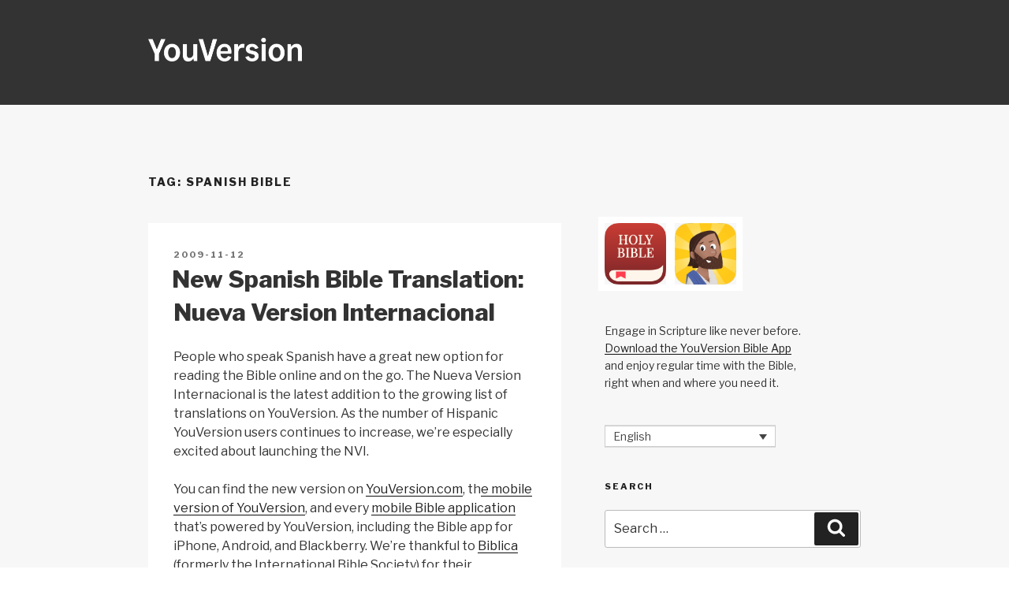

--- FILE ---
content_type: text/html; charset=UTF-8
request_url: https://blog.youversion.com/tag/spanish-bible/
body_size: 44250
content:
<!DOCTYPE html>
<html lang="en-US" class="no-js no-svg">
<head>
	<!-- Google tag (gtag.js) -->
<script async src="https://www.googletagmanager.com/gtag/js?id=G-ZK0QM6H7F3"></script>
<script>
  window.dataLayer = window.dataLayer || [];
  function gtag(){dataLayer.push(arguments);}
  gtag('js', new Date());

  gtag('config', 'G-ZK0QM6H7F3');
</script>
<meta charset="UTF-8">
<meta name="viewport" content="width=device-width, initial-scale=1">
<script type="text/javascript">
;window.NREUM||(NREUM={});NREUM.init={distributed_tracing:{enabled:true},privacy:{cookies_enabled:true},ajax:{deny_list:["bam.nr-data.net"]}};
window.NREUM||(NREUM={}),__nr_require=function(t,e,n){function r(n){if(!e[n]){var o=e[n]={exports:{}};t[n][0].call(o.exports,function(e){var o=t[n][1][e];return r(o||e)},o,o.exports)}return e[n].exports}if("function"==typeof __nr_require)return __nr_require;for(var o=0;o<n.length;o++)r(n[o]);return r}({1:[function(t,e,n){function r(t){try{s.console&&console.log(t)}catch(e){}}var o,i=t("ee"),a=t(32),s={};try{o=localStorage.getItem("__nr_flags").split(","),console&&"function"==typeof console.log&&(s.console=!0,o.indexOf("dev")!==-1&&(s.dev=!0),o.indexOf("nr_dev")!==-1&&(s.nrDev=!0))}catch(c){}s.nrDev&&i.on("internal-error",function(t){r(t.stack)}),s.dev&&i.on("fn-err",function(t,e,n){r(n.stack)}),s.dev&&(r("NR AGENT IN DEVELOPMENT MODE"),r("flags: "+a(s,function(t,e){return t}).join(", ")))},{}],2:[function(t,e,n){function r(t,e,n,r,s){try{l?l-=1:o(s||new UncaughtException(t,e,n),!0)}catch(f){try{i("ierr",[f,c.now(),!0])}catch(d){}}return"function"==typeof u&&u.apply(this,a(arguments))}function UncaughtException(t,e,n){this.message=t||"Uncaught error with no additional information",this.sourceURL=e,this.line=n}function o(t,e){var n=e?null:c.now();i("err",[t,n])}var i=t("handle"),a=t(33),s=t("ee"),c=t("loader"),f=t("gos"),u=window.onerror,d=!1,p="nr@seenError";if(!c.disabled){var l=0;c.features.err=!0,t(1),window.onerror=r;try{throw new Error}catch(h){"stack"in h&&(t(14),t(13),"addEventListener"in window&&t(7),c.xhrWrappable&&t(15),d=!0)}s.on("fn-start",function(t,e,n){d&&(l+=1)}),s.on("fn-err",function(t,e,n){d&&!n[p]&&(f(n,p,function(){return!0}),this.thrown=!0,o(n))}),s.on("fn-end",function(){d&&!this.thrown&&l>0&&(l-=1)}),s.on("internal-error",function(t){i("ierr",[t,c.now(),!0])})}},{}],3:[function(t,e,n){var r=t("loader");r.disabled||(r.features.ins=!0)},{}],4:[function(t,e,n){function r(){U++,L=g.hash,this[u]=y.now()}function o(){U--,g.hash!==L&&i(0,!0);var t=y.now();this[h]=~~this[h]+t-this[u],this[d]=t}function i(t,e){E.emit("newURL",[""+g,e])}function a(t,e){t.on(e,function(){this[e]=y.now()})}var s="-start",c="-end",f="-body",u="fn"+s,d="fn"+c,p="cb"+s,l="cb"+c,h="jsTime",m="fetch",v="addEventListener",w=window,g=w.location,y=t("loader");if(w[v]&&y.xhrWrappable&&!y.disabled){var x=t(11),b=t(12),E=t(9),R=t(7),O=t(14),T=t(8),P=t(15),S=t(10),M=t("ee"),N=M.get("tracer"),C=t(23);t(17),y.features.spa=!0;var L,U=0;M.on(u,r),b.on(p,r),S.on(p,r),M.on(d,o),b.on(l,o),S.on(l,o),M.buffer([u,d,"xhr-resolved"]),R.buffer([u]),O.buffer(["setTimeout"+c,"clearTimeout"+s,u]),P.buffer([u,"new-xhr","send-xhr"+s]),T.buffer([m+s,m+"-done",m+f+s,m+f+c]),E.buffer(["newURL"]),x.buffer([u]),b.buffer(["propagate",p,l,"executor-err","resolve"+s]),N.buffer([u,"no-"+u]),S.buffer(["new-jsonp","cb-start","jsonp-error","jsonp-end"]),a(T,m+s),a(T,m+"-done"),a(S,"new-jsonp"),a(S,"jsonp-end"),a(S,"cb-start"),E.on("pushState-end",i),E.on("replaceState-end",i),w[v]("hashchange",i,C(!0)),w[v]("load",i,C(!0)),w[v]("popstate",function(){i(0,U>1)},C(!0))}},{}],5:[function(t,e,n){function r(){var t=new PerformanceObserver(function(t,e){var n=t.getEntries();s(v,[n])});try{t.observe({entryTypes:["resource"]})}catch(e){}}function o(t){if(s(v,[window.performance.getEntriesByType(w)]),window.performance["c"+p])try{window.performance[h](m,o,!1)}catch(t){}else try{window.performance[h]("webkit"+m,o,!1)}catch(t){}}function i(t){}if(window.performance&&window.performance.timing&&window.performance.getEntriesByType){var a=t("ee"),s=t("handle"),c=t(14),f=t(13),u=t(6),d=t(23),p="learResourceTimings",l="addEventListener",h="removeEventListener",m="resourcetimingbufferfull",v="bstResource",w="resource",g="-start",y="-end",x="fn"+g,b="fn"+y,E="bstTimer",R="pushState",O=t("loader");if(!O.disabled){O.features.stn=!0,t(9),"addEventListener"in window&&t(7);var T=NREUM.o.EV;a.on(x,function(t,e){var n=t[0];n instanceof T&&(this.bstStart=O.now())}),a.on(b,function(t,e){var n=t[0];n instanceof T&&s("bst",[n,e,this.bstStart,O.now()])}),c.on(x,function(t,e,n){this.bstStart=O.now(),this.bstType=n}),c.on(b,function(t,e){s(E,[e,this.bstStart,O.now(),this.bstType])}),f.on(x,function(){this.bstStart=O.now()}),f.on(b,function(t,e){s(E,[e,this.bstStart,O.now(),"requestAnimationFrame"])}),a.on(R+g,function(t){this.time=O.now(),this.startPath=location.pathname+location.hash}),a.on(R+y,function(t){s("bstHist",[location.pathname+location.hash,this.startPath,this.time])}),u()?(s(v,[window.performance.getEntriesByType("resource")]),r()):l in window.performance&&(window.performance["c"+p]?window.performance[l](m,o,d(!1)):window.performance[l]("webkit"+m,o,d(!1))),document[l]("scroll",i,d(!1)),document[l]("keypress",i,d(!1)),document[l]("click",i,d(!1))}}},{}],6:[function(t,e,n){e.exports=function(){return"PerformanceObserver"in window&&"function"==typeof window.PerformanceObserver}},{}],7:[function(t,e,n){function r(t){for(var e=t;e&&!e.hasOwnProperty(u);)e=Object.getPrototypeOf(e);e&&o(e)}function o(t){s.inPlace(t,[u,d],"-",i)}function i(t,e){return t[1]}var a=t("ee").get("events"),s=t("wrap-function")(a,!0),c=t("gos"),f=XMLHttpRequest,u="addEventListener",d="removeEventListener";e.exports=a,"getPrototypeOf"in Object?(r(document),r(window),r(f.prototype)):f.prototype.hasOwnProperty(u)&&(o(window),o(f.prototype)),a.on(u+"-start",function(t,e){var n=t[1];if(null!==n&&("function"==typeof n||"object"==typeof n)){var r=c(n,"nr@wrapped",function(){function t(){if("function"==typeof n.handleEvent)return n.handleEvent.apply(n,arguments)}var e={object:t,"function":n}[typeof n];return e?s(e,"fn-",null,e.name||"anonymous"):n});this.wrapped=t[1]=r}}),a.on(d+"-start",function(t){t[1]=this.wrapped||t[1]})},{}],8:[function(t,e,n){function r(t,e,n){var r=t[e];"function"==typeof r&&(t[e]=function(){var t=i(arguments),e={};o.emit(n+"before-start",[t],e);var a;e[m]&&e[m].dt&&(a=e[m].dt);var s=r.apply(this,t);return o.emit(n+"start",[t,a],s),s.then(function(t){return o.emit(n+"end",[null,t],s),t},function(t){throw o.emit(n+"end",[t],s),t})})}var o=t("ee").get("fetch"),i=t(33),a=t(32);e.exports=o;var s=window,c="fetch-",f=c+"body-",u=["arrayBuffer","blob","json","text","formData"],d=s.Request,p=s.Response,l=s.fetch,h="prototype",m="nr@context";d&&p&&l&&(a(u,function(t,e){r(d[h],e,f),r(p[h],e,f)}),r(s,"fetch",c),o.on(c+"end",function(t,e){var n=this;if(e){var r=e.headers.get("content-length");null!==r&&(n.rxSize=r),o.emit(c+"done",[null,e],n)}else o.emit(c+"done",[t],n)}))},{}],9:[function(t,e,n){var r=t("ee").get("history"),o=t("wrap-function")(r);e.exports=r;var i=window.history&&window.history.constructor&&window.history.constructor.prototype,a=window.history;i&&i.pushState&&i.replaceState&&(a=i),o.inPlace(a,["pushState","replaceState"],"-")},{}],10:[function(t,e,n){function r(t){function e(){f.emit("jsonp-end",[],l),t.removeEventListener("load",e,c(!1)),t.removeEventListener("error",n,c(!1))}function n(){f.emit("jsonp-error",[],l),f.emit("jsonp-end",[],l),t.removeEventListener("load",e,c(!1)),t.removeEventListener("error",n,c(!1))}var r=t&&"string"==typeof t.nodeName&&"script"===t.nodeName.toLowerCase();if(r){var o="function"==typeof t.addEventListener;if(o){var a=i(t.src);if(a){var d=s(a),p="function"==typeof d.parent[d.key];if(p){var l={};u.inPlace(d.parent,[d.key],"cb-",l),t.addEventListener("load",e,c(!1)),t.addEventListener("error",n,c(!1)),f.emit("new-jsonp",[t.src],l)}}}}}function o(){return"addEventListener"in window}function i(t){var e=t.match(d);return e?e[1]:null}function a(t,e){var n=t.match(l),r=n[1],o=n[3];return o?a(o,e[r]):e[r]}function s(t){var e=t.match(p);return e&&e.length>=3?{key:e[2],parent:a(e[1],window)}:{key:t,parent:window}}var c=t(23),f=t("ee").get("jsonp"),u=t("wrap-function")(f);if(e.exports=f,o()){var d=/[?&](?:callback|cb)=([^&#]+)/,p=/(.*)\.([^.]+)/,l=/^(\w+)(\.|$)(.*)$/,h=["appendChild","insertBefore","replaceChild"];Node&&Node.prototype&&Node.prototype.appendChild?u.inPlace(Node.prototype,h,"dom-"):(u.inPlace(HTMLElement.prototype,h,"dom-"),u.inPlace(HTMLHeadElement.prototype,h,"dom-"),u.inPlace(HTMLBodyElement.prototype,h,"dom-")),f.on("dom-start",function(t){r(t[0])})}},{}],11:[function(t,e,n){var r=t("ee").get("mutation"),o=t("wrap-function")(r),i=NREUM.o.MO;e.exports=r,i&&(window.MutationObserver=function(t){return this instanceof i?new i(o(t,"fn-")):i.apply(this,arguments)},MutationObserver.prototype=i.prototype)},{}],12:[function(t,e,n){function r(t){var e=i.context(),n=s(t,"executor-",e,null,!1),r=new f(n);return i.context(r).getCtx=function(){return e},r}var o=t("wrap-function"),i=t("ee").get("promise"),a=t("ee").getOrSetContext,s=o(i),c=t(32),f=NREUM.o.PR;e.exports=i,f&&(window.Promise=r,["all","race"].forEach(function(t){var e=f[t];f[t]=function(n){function r(t){return function(){i.emit("propagate",[null,!o],a,!1,!1),o=o||!t}}var o=!1;c(n,function(e,n){Promise.resolve(n).then(r("all"===t),r(!1))});var a=e.apply(f,arguments),s=f.resolve(a);return s}}),["resolve","reject"].forEach(function(t){var e=f[t];f[t]=function(t){var n=e.apply(f,arguments);return t!==n&&i.emit("propagate",[t,!0],n,!1,!1),n}}),f.prototype["catch"]=function(t){return this.then(null,t)},f.prototype=Object.create(f.prototype,{constructor:{value:r}}),c(Object.getOwnPropertyNames(f),function(t,e){try{r[e]=f[e]}catch(n){}}),o.wrapInPlace(f.prototype,"then",function(t){return function(){var e=this,n=o.argsToArray.apply(this,arguments),r=a(e);r.promise=e,n[0]=s(n[0],"cb-",r,null,!1),n[1]=s(n[1],"cb-",r,null,!1);var c=t.apply(this,n);return r.nextPromise=c,i.emit("propagate",[e,!0],c,!1,!1),c}}),i.on("executor-start",function(t){t[0]=s(t[0],"resolve-",this,null,!1),t[1]=s(t[1],"resolve-",this,null,!1)}),i.on("executor-err",function(t,e,n){t[1](n)}),i.on("cb-end",function(t,e,n){i.emit("propagate",[n,!0],this.nextPromise,!1,!1)}),i.on("propagate",function(t,e,n){this.getCtx&&!e||(this.getCtx=function(){if(t instanceof Promise)var e=i.context(t);return e&&e.getCtx?e.getCtx():this})}),r.toString=function(){return""+f})},{}],13:[function(t,e,n){var r=t("ee").get("raf"),o=t("wrap-function")(r),i="equestAnimationFrame";e.exports=r,o.inPlace(window,["r"+i,"mozR"+i,"webkitR"+i,"msR"+i],"raf-"),r.on("raf-start",function(t){t[0]=o(t[0],"fn-")})},{}],14:[function(t,e,n){function r(t,e,n){t[0]=a(t[0],"fn-",null,n)}function o(t,e,n){this.method=n,this.timerDuration=isNaN(t[1])?0:+t[1],t[0]=a(t[0],"fn-",this,n)}var i=t("ee").get("timer"),a=t("wrap-function")(i),s="setTimeout",c="setInterval",f="clearTimeout",u="-start",d="-";e.exports=i,a.inPlace(window,[s,"setImmediate"],s+d),a.inPlace(window,[c],c+d),a.inPlace(window,[f,"clearImmediate"],f+d),i.on(c+u,r),i.on(s+u,o)},{}],15:[function(t,e,n){function r(t,e){d.inPlace(e,["onreadystatechange"],"fn-",s)}function o(){var t=this,e=u.context(t);t.readyState>3&&!e.resolved&&(e.resolved=!0,u.emit("xhr-resolved",[],t)),d.inPlace(t,y,"fn-",s)}function i(t){x.push(t),m&&(E?E.then(a):w?w(a):(R=-R,O.data=R))}function a(){for(var t=0;t<x.length;t++)r([],x[t]);x.length&&(x=[])}function s(t,e){return e}function c(t,e){for(var n in t)e[n]=t[n];return e}t(7);var f=t("ee"),u=f.get("xhr"),d=t("wrap-function")(u),p=t(23),l=NREUM.o,h=l.XHR,m=l.MO,v=l.PR,w=l.SI,g="readystatechange",y=["onload","onerror","onabort","onloadstart","onloadend","onprogress","ontimeout"],x=[];e.exports=u;var b=window.XMLHttpRequest=function(t){var e=new h(t);try{u.emit("new-xhr",[e],e),e.addEventListener(g,o,p(!1))}catch(n){try{u.emit("internal-error",[n])}catch(r){}}return e};if(c(h,b),b.prototype=h.prototype,d.inPlace(b.prototype,["open","send"],"-xhr-",s),u.on("send-xhr-start",function(t,e){r(t,e),i(e)}),u.on("open-xhr-start",r),m){var E=v&&v.resolve();if(!w&&!v){var R=1,O=document.createTextNode(R);new m(a).observe(O,{characterData:!0})}}else f.on("fn-end",function(t){t[0]&&t[0].type===g||a()})},{}],16:[function(t,e,n){function r(t){if(!s(t))return null;var e=window.NREUM;if(!e.loader_config)return null;var n=(e.loader_config.accountID||"").toString()||null,r=(e.loader_config.agentID||"").toString()||null,f=(e.loader_config.trustKey||"").toString()||null;if(!n||!r)return null;var h=l.generateSpanId(),m=l.generateTraceId(),v=Date.now(),w={spanId:h,traceId:m,timestamp:v};return(t.sameOrigin||c(t)&&p())&&(w.traceContextParentHeader=o(h,m),w.traceContextStateHeader=i(h,v,n,r,f)),(t.sameOrigin&&!u()||!t.sameOrigin&&c(t)&&d())&&(w.newrelicHeader=a(h,m,v,n,r,f)),w}function o(t,e){return"00-"+e+"-"+t+"-01"}function i(t,e,n,r,o){var i=0,a="",s=1,c="",f="";return o+"@nr="+i+"-"+s+"-"+n+"-"+r+"-"+t+"-"+a+"-"+c+"-"+f+"-"+e}function a(t,e,n,r,o,i){var a="btoa"in window&&"function"==typeof window.btoa;if(!a)return null;var s={v:[0,1],d:{ty:"Browser",ac:r,ap:o,id:t,tr:e,ti:n}};return i&&r!==i&&(s.d.tk=i),btoa(JSON.stringify(s))}function s(t){return f()&&c(t)}function c(t){var e=!1,n={};if("init"in NREUM&&"distributed_tracing"in NREUM.init&&(n=NREUM.init.distributed_tracing),t.sameOrigin)e=!0;else if(n.allowed_origins instanceof Array)for(var r=0;r<n.allowed_origins.length;r++){var o=h(n.allowed_origins[r]);if(t.hostname===o.hostname&&t.protocol===o.protocol&&t.port===o.port){e=!0;break}}return e}function f(){return"init"in NREUM&&"distributed_tracing"in NREUM.init&&!!NREUM.init.distributed_tracing.enabled}function u(){return"init"in NREUM&&"distributed_tracing"in NREUM.init&&!!NREUM.init.distributed_tracing.exclude_newrelic_header}function d(){return"init"in NREUM&&"distributed_tracing"in NREUM.init&&NREUM.init.distributed_tracing.cors_use_newrelic_header!==!1}function p(){return"init"in NREUM&&"distributed_tracing"in NREUM.init&&!!NREUM.init.distributed_tracing.cors_use_tracecontext_headers}var l=t(29),h=t(18);e.exports={generateTracePayload:r,shouldGenerateTrace:s}},{}],17:[function(t,e,n){function r(t){var e=this.params,n=this.metrics;if(!this.ended){this.ended=!0;for(var r=0;r<p;r++)t.removeEventListener(d[r],this.listener,!1);e.aborted||(n.duration=a.now()-this.startTime,this.loadCaptureCalled||4!==t.readyState?null==e.status&&(e.status=0):i(this,t),n.cbTime=this.cbTime,s("xhr",[e,n,this.startTime,this.endTime,"xhr"],this))}}function o(t,e){var n=c(e),r=t.params;r.hostname=n.hostname,r.port=n.port,r.protocol=n.protocol,r.host=n.hostname+":"+n.port,r.pathname=n.pathname,t.parsedOrigin=n,t.sameOrigin=n.sameOrigin}function i(t,e){t.params.status=e.status;var n=v(e,t.lastSize);if(n&&(t.metrics.rxSize=n),t.sameOrigin){var r=e.getResponseHeader("X-NewRelic-App-Data");r&&(t.params.cat=r.split(", ").pop())}t.loadCaptureCalled=!0}var a=t("loader");if(a.xhrWrappable&&!a.disabled){var s=t("handle"),c=t(18),f=t(16).generateTracePayload,u=t("ee"),d=["load","error","abort","timeout"],p=d.length,l=t("id"),h=t(24),m=t(22),v=t(19),w=t(23),g=NREUM.o.REQ,y=window.XMLHttpRequest;a.features.xhr=!0,t(15),t(8),u.on("new-xhr",function(t){var e=this;e.totalCbs=0,e.called=0,e.cbTime=0,e.end=r,e.ended=!1,e.xhrGuids={},e.lastSize=null,e.loadCaptureCalled=!1,e.params=this.params||{},e.metrics=this.metrics||{},t.addEventListener("load",function(n){i(e,t)},w(!1)),h&&(h>34||h<10)||t.addEventListener("progress",function(t){e.lastSize=t.loaded},w(!1))}),u.on("open-xhr-start",function(t){this.params={method:t[0]},o(this,t[1]),this.metrics={}}),u.on("open-xhr-end",function(t,e){"loader_config"in NREUM&&"xpid"in NREUM.loader_config&&this.sameOrigin&&e.setRequestHeader("X-NewRelic-ID",NREUM.loader_config.xpid);var n=f(this.parsedOrigin);if(n){var r=!1;n.newrelicHeader&&(e.setRequestHeader("newrelic",n.newrelicHeader),r=!0),n.traceContextParentHeader&&(e.setRequestHeader("traceparent",n.traceContextParentHeader),n.traceContextStateHeader&&e.setRequestHeader("tracestate",n.traceContextStateHeader),r=!0),r&&(this.dt=n)}}),u.on("send-xhr-start",function(t,e){var n=this.metrics,r=t[0],o=this;if(n&&r){var i=m(r);i&&(n.txSize=i)}this.startTime=a.now(),this.listener=function(t){try{"abort"!==t.type||o.loadCaptureCalled||(o.params.aborted=!0),("load"!==t.type||o.called===o.totalCbs&&(o.onloadCalled||"function"!=typeof e.onload))&&o.end(e)}catch(n){try{u.emit("internal-error",[n])}catch(r){}}};for(var s=0;s<p;s++)e.addEventListener(d[s],this.listener,w(!1))}),u.on("xhr-cb-time",function(t,e,n){this.cbTime+=t,e?this.onloadCalled=!0:this.called+=1,this.called!==this.totalCbs||!this.onloadCalled&&"function"==typeof n.onload||this.end(n)}),u.on("xhr-load-added",function(t,e){var n=""+l(t)+!!e;this.xhrGuids&&!this.xhrGuids[n]&&(this.xhrGuids[n]=!0,this.totalCbs+=1)}),u.on("xhr-load-removed",function(t,e){var n=""+l(t)+!!e;this.xhrGuids&&this.xhrGuids[n]&&(delete this.xhrGuids[n],this.totalCbs-=1)}),u.on("xhr-resolved",function(){this.endTime=a.now()}),u.on("addEventListener-end",function(t,e){e instanceof y&&"load"===t[0]&&u.emit("xhr-load-added",[t[1],t[2]],e)}),u.on("removeEventListener-end",function(t,e){e instanceof y&&"load"===t[0]&&u.emit("xhr-load-removed",[t[1],t[2]],e)}),u.on("fn-start",function(t,e,n){e instanceof y&&("onload"===n&&(this.onload=!0),("load"===(t[0]&&t[0].type)||this.onload)&&(this.xhrCbStart=a.now()))}),u.on("fn-end",function(t,e){this.xhrCbStart&&u.emit("xhr-cb-time",[a.now()-this.xhrCbStart,this.onload,e],e)}),u.on("fetch-before-start",function(t){function e(t,e){var n=!1;return e.newrelicHeader&&(t.set("newrelic",e.newrelicHeader),n=!0),e.traceContextParentHeader&&(t.set("traceparent",e.traceContextParentHeader),e.traceContextStateHeader&&t.set("tracestate",e.traceContextStateHeader),n=!0),n}var n,r=t[1]||{};"string"==typeof t[0]?n=t[0]:t[0]&&t[0].url?n=t[0].url:window.URL&&t[0]&&t[0]instanceof URL&&(n=t[0].href),n&&(this.parsedOrigin=c(n),this.sameOrigin=this.parsedOrigin.sameOrigin);var o=f(this.parsedOrigin);if(o&&(o.newrelicHeader||o.traceContextParentHeader))if("string"==typeof t[0]||window.URL&&t[0]&&t[0]instanceof URL){var i={};for(var a in r)i[a]=r[a];i.headers=new Headers(r.headers||{}),e(i.headers,o)&&(this.dt=o),t.length>1?t[1]=i:t.push(i)}else t[0]&&t[0].headers&&e(t[0].headers,o)&&(this.dt=o)}),u.on("fetch-start",function(t,e){this.params={},this.metrics={},this.startTime=a.now(),this.dt=e,t.length>=1&&(this.target=t[0]),t.length>=2&&(this.opts=t[1]);var n,r=this.opts||{},i=this.target;"string"==typeof i?n=i:"object"==typeof i&&i instanceof g?n=i.url:window.URL&&"object"==typeof i&&i instanceof URL&&(n=i.href),o(this,n);var s=(""+(i&&i instanceof g&&i.method||r.method||"GET")).toUpperCase();this.params.method=s,this.txSize=m(r.body)||0}),u.on("fetch-done",function(t,e){this.endTime=a.now(),this.params||(this.params={}),this.params.status=e?e.status:0;var n;"string"==typeof this.rxSize&&this.rxSize.length>0&&(n=+this.rxSize);var r={txSize:this.txSize,rxSize:n,duration:a.now()-this.startTime};s("xhr",[this.params,r,this.startTime,this.endTime,"fetch"],this)})}},{}],18:[function(t,e,n){var r={};e.exports=function(t){if(t in r)return r[t];var e=document.createElement("a"),n=window.location,o={};e.href=t,o.port=e.port;var i=e.href.split("://");!o.port&&i[1]&&(o.port=i[1].split("/")[0].split("@").pop().split(":")[1]),o.port&&"0"!==o.port||(o.port="https"===i[0]?"443":"80"),o.hostname=e.hostname||n.hostname,o.pathname=e.pathname,o.protocol=i[0],"/"!==o.pathname.charAt(0)&&(o.pathname="/"+o.pathname);var a=!e.protocol||":"===e.protocol||e.protocol===n.protocol,s=e.hostname===document.domain&&e.port===n.port;return o.sameOrigin=a&&(!e.hostname||s),"/"===o.pathname&&(r[t]=o),o}},{}],19:[function(t,e,n){function r(t,e){var n=t.responseType;return"json"===n&&null!==e?e:"arraybuffer"===n||"blob"===n||"json"===n?o(t.response):"text"===n||""===n||void 0===n?o(t.responseText):void 0}var o=t(22);e.exports=r},{}],20:[function(t,e,n){function r(){}function o(t,e,n,r){return function(){return u.recordSupportability("API/"+e+"/called"),i(t+e,[f.now()].concat(s(arguments)),n?null:this,r),n?void 0:this}}var i=t("handle"),a=t(32),s=t(33),c=t("ee").get("tracer"),f=t("loader"),u=t(25),d=NREUM;"undefined"==typeof window.newrelic&&(newrelic=d);var p=["setPageViewName","setCustomAttribute","setErrorHandler","finished","addToTrace","inlineHit","addRelease"],l="api-",h=l+"ixn-";a(p,function(t,e){d[e]=o(l,e,!0,"api")}),d.addPageAction=o(l,"addPageAction",!0),d.setCurrentRouteName=o(l,"routeName",!0),e.exports=newrelic,d.interaction=function(){return(new r).get()};var m=r.prototype={createTracer:function(t,e){var n={},r=this,o="function"==typeof e;return i(h+"tracer",[f.now(),t,n],r),function(){if(c.emit((o?"":"no-")+"fn-start",[f.now(),r,o],n),o)try{return e.apply(this,arguments)}catch(t){throw c.emit("fn-err",[arguments,this,t],n),t}finally{c.emit("fn-end",[f.now()],n)}}}};a("actionText,setName,setAttribute,save,ignore,onEnd,getContext,end,get".split(","),function(t,e){m[e]=o(h,e)}),newrelic.noticeError=function(t,e){"string"==typeof t&&(t=new Error(t)),u.recordSupportability("API/noticeError/called"),i("err",[t,f.now(),!1,e])}},{}],21:[function(t,e,n){function r(t){if(NREUM.init){for(var e=NREUM.init,n=t.split("."),r=0;r<n.length-1;r++)if(e=e[n[r]],"object"!=typeof e)return;return e=e[n[n.length-1]]}}e.exports={getConfiguration:r}},{}],22:[function(t,e,n){e.exports=function(t){if("string"==typeof t&&t.length)return t.length;if("object"==typeof t){if("undefined"!=typeof ArrayBuffer&&t instanceof ArrayBuffer&&t.byteLength)return t.byteLength;if("undefined"!=typeof Blob&&t instanceof Blob&&t.size)return t.size;if(!("undefined"!=typeof FormData&&t instanceof FormData))try{return JSON.stringify(t).length}catch(e){return}}}},{}],23:[function(t,e,n){var r=!1;try{var o=Object.defineProperty({},"passive",{get:function(){r=!0}});window.addEventListener("testPassive",null,o),window.removeEventListener("testPassive",null,o)}catch(i){}e.exports=function(t){return r?{passive:!0,capture:!!t}:!!t}},{}],24:[function(t,e,n){var r=0,o=navigator.userAgent.match(/Firefox[\/\s](\d+\.\d+)/);o&&(r=+o[1]),e.exports=r},{}],25:[function(t,e,n){function r(t,e){var n=[a,t,{name:t},e];return i("storeMetric",n,null,"api"),n}function o(t,e){var n=[s,t,{name:t},e];return i("storeEventMetrics",n,null,"api"),n}var i=t("handle"),a="sm",s="cm";e.exports={constants:{SUPPORTABILITY_METRIC:a,CUSTOM_METRIC:s},recordSupportability:r,recordCustom:o}},{}],26:[function(t,e,n){function r(){return s.exists&&performance.now?Math.round(performance.now()):(i=Math.max((new Date).getTime(),i))-a}function o(){return i}var i=(new Date).getTime(),a=i,s=t(34);e.exports=r,e.exports.offset=a,e.exports.getLastTimestamp=o},{}],27:[function(t,e,n){function r(t){return!(!t||!t.protocol||"file:"===t.protocol)}e.exports=r},{}],28:[function(t,e,n){function r(t,e){var n=t.getEntries();n.forEach(function(t){"first-paint"===t.name?p("timing",["fp",Math.floor(t.startTime)]):"first-contentful-paint"===t.name&&p("timing",["fcp",Math.floor(t.startTime)])})}function o(t,e){var n=t.getEntries();if(n.length>0){var r=n[n.length-1];if(c&&c<r.startTime)return;p("lcp",[r])}}function i(t){t.getEntries().forEach(function(t){t.hadRecentInput||p("cls",[t])})}function a(t){if(t instanceof v&&!g){var e=Math.round(t.timeStamp),n={type:t.type};e<=l.now()?n.fid=l.now()-e:e>l.offset&&e<=Date.now()?(e-=l.offset,n.fid=l.now()-e):e=l.now(),g=!0,p("timing",["fi",e,n])}}function s(t){"hidden"===t&&(c=l.now(),p("pageHide",[c]))}if(!("init"in NREUM&&"page_view_timing"in NREUM.init&&"enabled"in NREUM.init.page_view_timing&&NREUM.init.page_view_timing.enabled===!1)){var c,f,u,d,p=t("handle"),l=t("loader"),h=t(31),m=t(23),v=NREUM.o.EV;if("PerformanceObserver"in window&&"function"==typeof window.PerformanceObserver){f=new PerformanceObserver(r);try{f.observe({entryTypes:["paint"]})}catch(w){}u=new PerformanceObserver(o);try{u.observe({entryTypes:["largest-contentful-paint"]})}catch(w){}d=new PerformanceObserver(i);try{d.observe({type:"layout-shift",buffered:!0})}catch(w){}}if("addEventListener"in document){var g=!1,y=["click","keydown","mousedown","pointerdown","touchstart"];y.forEach(function(t){document.addEventListener(t,a,m(!1))})}h(s)}},{}],29:[function(t,e,n){function r(){function t(){return e?15&e[n++]:16*Math.random()|0}var e=null,n=0,r=window.crypto||window.msCrypto;r&&r.getRandomValues&&(e=r.getRandomValues(new Uint8Array(31)));for(var o,i="xxxxxxxx-xxxx-4xxx-yxxx-xxxxxxxxxxxx",a="",s=0;s<i.length;s++)o=i[s],"x"===o?a+=t().toString(16):"y"===o?(o=3&t()|8,a+=o.toString(16)):a+=o;return a}function o(){return a(16)}function i(){return a(32)}function a(t){function e(){return n?15&n[r++]:16*Math.random()|0}var n=null,r=0,o=window.crypto||window.msCrypto;o&&o.getRandomValues&&Uint8Array&&(n=o.getRandomValues(new Uint8Array(31)));for(var i=[],a=0;a<t;a++)i.push(e().toString(16));return i.join("")}e.exports={generateUuid:r,generateSpanId:o,generateTraceId:i}},{}],30:[function(t,e,n){function r(t,e){if(!o)return!1;if(t!==o)return!1;if(!e)return!0;if(!i)return!1;for(var n=i.split("."),r=e.split("."),a=0;a<r.length;a++)if(r[a]!==n[a])return!1;return!0}var o=null,i=null,a=/Version\/(\S+)\s+Safari/;if(navigator.userAgent){var s=navigator.userAgent,c=s.match(a);c&&s.indexOf("Chrome")===-1&&s.indexOf("Chromium")===-1&&(o="Safari",i=c[1])}e.exports={agent:o,version:i,match:r}},{}],31:[function(t,e,n){function r(t){function e(){t(s&&document[s]?document[s]:document[i]?"hidden":"visible")}"addEventListener"in document&&a&&document.addEventListener(a,e,o(!1))}var o=t(23);e.exports=r;var i,a,s;"undefined"!=typeof document.hidden?(i="hidden",a="visibilitychange",s="visibilityState"):"undefined"!=typeof document.msHidden?(i="msHidden",a="msvisibilitychange"):"undefined"!=typeof document.webkitHidden&&(i="webkitHidden",a="webkitvisibilitychange",s="webkitVisibilityState")},{}],32:[function(t,e,n){function r(t,e){var n=[],r="",i=0;for(r in t)o.call(t,r)&&(n[i]=e(r,t[r]),i+=1);return n}var o=Object.prototype.hasOwnProperty;e.exports=r},{}],33:[function(t,e,n){function r(t,e,n){e||(e=0),"undefined"==typeof n&&(n=t?t.length:0);for(var r=-1,o=n-e||0,i=Array(o<0?0:o);++r<o;)i[r]=t[e+r];return i}e.exports=r},{}],34:[function(t,e,n){e.exports={exists:"undefined"!=typeof window.performance&&window.performance.timing&&"undefined"!=typeof window.performance.timing.navigationStart}},{}],ee:[function(t,e,n){function r(){}function o(t){function e(t){return t&&t instanceof r?t:t?f(t,c,a):a()}function n(n,r,o,i,a){if(a!==!1&&(a=!0),!l.aborted||i){t&&a&&t(n,r,o);for(var s=e(o),c=m(n),f=c.length,u=0;u<f;u++)c[u].apply(s,r);var p=d[y[n]];return p&&p.push([x,n,r,s]),s}}function i(t,e){g[t]=m(t).concat(e)}function h(t,e){var n=g[t];if(n)for(var r=0;r<n.length;r++)n[r]===e&&n.splice(r,1)}function m(t){return g[t]||[]}function v(t){return p[t]=p[t]||o(n)}function w(t,e){l.aborted||u(t,function(t,n){e=e||"feature",y[n]=e,e in d||(d[e]=[])})}var g={},y={},x={on:i,addEventListener:i,removeEventListener:h,emit:n,get:v,listeners:m,context:e,buffer:w,abort:s,aborted:!1};return x}function i(t){return f(t,c,a)}function a(){return new r}function s(){(d.api||d.feature)&&(l.aborted=!0,d=l.backlog={})}var c="nr@context",f=t("gos"),u=t(32),d={},p={},l=e.exports=o();e.exports.getOrSetContext=i,l.backlog=d},{}],gos:[function(t,e,n){function r(t,e,n){if(o.call(t,e))return t[e];var r=n();if(Object.defineProperty&&Object.keys)try{return Object.defineProperty(t,e,{value:r,writable:!0,enumerable:!1}),r}catch(i){}return t[e]=r,r}var o=Object.prototype.hasOwnProperty;e.exports=r},{}],handle:[function(t,e,n){function r(t,e,n,r){o.buffer([t],r),o.emit(t,e,n)}var o=t("ee").get("handle");e.exports=r,r.ee=o},{}],id:[function(t,e,n){function r(t){var e=typeof t;return!t||"object"!==e&&"function"!==e?-1:t===window?0:a(t,i,function(){return o++})}var o=1,i="nr@id",a=t("gos");e.exports=r},{}],loader:[function(t,e,n){function r(){if(!P++){var t=T.info=NREUM.info,e=v.getElementsByTagName("script")[0];if(setTimeout(f.abort,3e4),!(t&&t.licenseKey&&t.applicationID&&e))return f.abort();c(R,function(e,n){t[e]||(t[e]=n)});var n=a();s("mark",["onload",n+T.offset],null,"api"),s("timing",["load",n]);var r=v.createElement("script");0===t.agent.indexOf("http://")||0===t.agent.indexOf("https://")?r.src=t.agent:r.src=h+"://"+t.agent,e.parentNode.insertBefore(r,e)}}function o(){"complete"===v.readyState&&i()}function i(){s("mark",["domContent",a()+T.offset],null,"api")}var a=t(26),s=t("handle"),c=t(32),f=t("ee"),u=t(30),d=t(27),p=t(21),l=t(23),h=p.getConfiguration("ssl")===!1?"http":"https",m=window,v=m.document,w="addEventListener",g="attachEvent",y=m.XMLHttpRequest,x=y&&y.prototype,b=!d(m.location);NREUM.o={ST:setTimeout,SI:m.setImmediate,CT:clearTimeout,XHR:y,REQ:m.Request,EV:m.Event,PR:m.Promise,MO:m.MutationObserver};var E=""+location,R={beacon:"bam.nr-data.net",errorBeacon:"bam.nr-data.net",agent:"js-agent.newrelic.com/nr-spa-1212.min.js"},O=y&&x&&x[w]&&!/CriOS/.test(navigator.userAgent),T=e.exports={offset:a.getLastTimestamp(),now:a,origin:E,features:{},xhrWrappable:O,userAgent:u,disabled:b};if(!b){t(20),t(28),v[w]?(v[w]("DOMContentLoaded",i,l(!1)),m[w]("load",r,l(!1))):(v[g]("onreadystatechange",o),m[g]("onload",r)),s("mark",["firstbyte",a.getLastTimestamp()],null,"api");var P=0}},{}],"wrap-function":[function(t,e,n){function r(t,e){function n(e,n,r,c,f){function nrWrapper(){var i,a,u,p;try{a=this,i=d(arguments),u="function"==typeof r?r(i,a):r||{}}catch(l){o([l,"",[i,a,c],u],t)}s(n+"start",[i,a,c],u,f);try{return p=e.apply(a,i)}catch(h){throw s(n+"err",[i,a,h],u,f),h}finally{s(n+"end",[i,a,p],u,f)}}return a(e)?e:(n||(n=""),nrWrapper[p]=e,i(e,nrWrapper,t),nrWrapper)}function r(t,e,r,o,i){r||(r="");var s,c,f,u="-"===r.charAt(0);for(f=0;f<e.length;f++)c=e[f],s=t[c],a(s)||(t[c]=n(s,u?c+r:r,o,c,i))}function s(n,r,i,a){if(!h||e){var s=h;h=!0;try{t.emit(n,r,i,e,a)}catch(c){o([c,n,r,i],t)}h=s}}return t||(t=u),n.inPlace=r,n.flag=p,n}function o(t,e){e||(e=u);try{e.emit("internal-error",t)}catch(n){}}function i(t,e,n){if(Object.defineProperty&&Object.keys)try{var r=Object.keys(t);return r.forEach(function(n){Object.defineProperty(e,n,{get:function(){return t[n]},set:function(e){return t[n]=e,e}})}),e}catch(i){o([i],n)}for(var a in t)l.call(t,a)&&(e[a]=t[a]);return e}function a(t){return!(t&&t instanceof Function&&t.apply&&!t[p])}function s(t,e){var n=e(t);return n[p]=t,i(t,n,u),n}function c(t,e,n){var r=t[e];t[e]=s(r,n)}function f(){for(var t=arguments.length,e=new Array(t),n=0;n<t;++n)e[n]=arguments[n];return e}var u=t("ee"),d=t(33),p="nr@original",l=Object.prototype.hasOwnProperty,h=!1;e.exports=r,e.exports.wrapFunction=s,e.exports.wrapInPlace=c,e.exports.argsToArray=f},{}]},{},["loader",2,17,5,3,4]);
;NREUM.loader_config={accountID:"2955353",trustKey:"258670",agentID:"601282461",licenseKey:"NRJS-58050ae1d62ad8d5cb2",applicationID:"601282461"}
;NREUM.info={beacon:"bam.nr-data.net",errorBeacon:"bam.nr-data.net",licenseKey:"NRJS-58050ae1d62ad8d5cb2",applicationID:"601282461",sa:1}
</script>
<link rel="profile" href="http://gmpg.org/xfn/11">

<script>(function(html){html.className = html.className.replace(/\bno-js\b/,'js')})(document.documentElement);</script>
<meta name='robots' content='index, follow, max-image-preview:large, max-snippet:-1, max-video-preview:-1' />
	<style>img:is([sizes="auto" i], [sizes^="auto," i]) { contain-intrinsic-size: 3000px 1500px }</style>
	
	<!-- This site is optimized with the Yoast SEO plugin v25.9 - https://yoast.com/wordpress/plugins/seo/ -->
	<title>spanish bible Archives - YouVersion</title>
	<link rel="canonical" href="https://blog.youversion.com/tag/spanish-bible/" />
	<meta property="og:locale" content="en_US" />
	<meta property="og:type" content="article" />
	<meta property="og:title" content="spanish bible Archives - YouVersion" />
	<meta property="og:url" content="https://blog.youversion.com/tag/spanish-bible/" />
	<meta property="og:site_name" content="YouVersion" />
	<meta name="twitter:card" content="summary_large_image" />
	<meta name="twitter:site" content="@YouVersion" />
	<script type="application/ld+json" class="yoast-schema-graph">{"@context":"https://schema.org","@graph":[{"@type":"CollectionPage","@id":"https://blog.youversion.com/tag/spanish-bible/","url":"https://blog.youversion.com/tag/spanish-bible/","name":"spanish bible Archives - YouVersion","isPartOf":{"@id":"https://blog.youversion.com/#website"},"inLanguage":"en-US"},{"@type":"WebSite","@id":"https://blog.youversion.com/#website","url":"https://blog.youversion.com/","name":"YouVersion","description":"Seeking God every day.","publisher":{"@id":"https://blog.youversion.com/#organization"},"potentialAction":[{"@type":"SearchAction","target":{"@type":"EntryPoint","urlTemplate":"https://blog.youversion.com/?s={search_term_string}"},"query-input":{"@type":"PropertyValueSpecification","valueRequired":true,"valueName":"search_term_string"}}],"inLanguage":"en-US"},{"@type":"Organization","@id":"https://blog.youversion.com/#organization","name":"YouVersion","url":"https://blog.youversion.com/","logo":{"@type":"ImageObject","inLanguage":"en-US","@id":"https://blog.youversion.com/#/schema/logo/image/","url":"https://blog.youversion.com/wp-content/uploads/2021/08/cropped-logo-2021.png","contentUrl":"https://blog.youversion.com/wp-content/uploads/2021/08/cropped-logo-2021.png","width":1622,"height":250,"caption":"YouVersion"},"image":{"@id":"https://blog.youversion.com/#/schema/logo/image/"},"sameAs":["https://www.facebook.com/YouVersion/","https://x.com/YouVersion","https://www.instagram.com/youversion/","https://www.pinterest.com/youversion/","https://www.youtube.com/user/youversion/"]}]}</script>
	<!-- / Yoast SEO plugin. -->


<link rel='dns-prefetch' href='//static.addtoany.com' />
<link rel='dns-prefetch' href='//www.googletagmanager.com' />
<link rel='dns-prefetch' href='//fonts.googleapis.com' />
<link href='https://fonts.gstatic.com' crossorigin rel='preconnect' />
<link rel="alternate" type="application/rss+xml" title="YouVersion &raquo; Feed" href="https://blog.youversion.com/feed/" />
<link rel="alternate" type="application/rss+xml" title="YouVersion &raquo; Comments Feed" href="https://blog.youversion.com/comments/feed/" />
<link rel="alternate" type="application/rss+xml" title="YouVersion &raquo; spanish bible Tag Feed" href="https://blog.youversion.com/tag/spanish-bible/feed/" />
<script type="text/javascript">
/* <![CDATA[ */
window._wpemojiSettings = {"baseUrl":"https:\/\/s.w.org\/images\/core\/emoji\/16.0.1\/72x72\/","ext":".png","svgUrl":"https:\/\/s.w.org\/images\/core\/emoji\/16.0.1\/svg\/","svgExt":".svg","source":{"concatemoji":"https:\/\/blog.youversion.com\/wp-includes\/js\/wp-emoji-release.min.js"}};
/*! This file is auto-generated */
!function(s,n){var o,i,e;function c(e){try{var t={supportTests:e,timestamp:(new Date).valueOf()};sessionStorage.setItem(o,JSON.stringify(t))}catch(e){}}function p(e,t,n){e.clearRect(0,0,e.canvas.width,e.canvas.height),e.fillText(t,0,0);var t=new Uint32Array(e.getImageData(0,0,e.canvas.width,e.canvas.height).data),a=(e.clearRect(0,0,e.canvas.width,e.canvas.height),e.fillText(n,0,0),new Uint32Array(e.getImageData(0,0,e.canvas.width,e.canvas.height).data));return t.every(function(e,t){return e===a[t]})}function u(e,t){e.clearRect(0,0,e.canvas.width,e.canvas.height),e.fillText(t,0,0);for(var n=e.getImageData(16,16,1,1),a=0;a<n.data.length;a++)if(0!==n.data[a])return!1;return!0}function f(e,t,n,a){switch(t){case"flag":return n(e,"\ud83c\udff3\ufe0f\u200d\u26a7\ufe0f","\ud83c\udff3\ufe0f\u200b\u26a7\ufe0f")?!1:!n(e,"\ud83c\udde8\ud83c\uddf6","\ud83c\udde8\u200b\ud83c\uddf6")&&!n(e,"\ud83c\udff4\udb40\udc67\udb40\udc62\udb40\udc65\udb40\udc6e\udb40\udc67\udb40\udc7f","\ud83c\udff4\u200b\udb40\udc67\u200b\udb40\udc62\u200b\udb40\udc65\u200b\udb40\udc6e\u200b\udb40\udc67\u200b\udb40\udc7f");case"emoji":return!a(e,"\ud83e\udedf")}return!1}function g(e,t,n,a){var r="undefined"!=typeof WorkerGlobalScope&&self instanceof WorkerGlobalScope?new OffscreenCanvas(300,150):s.createElement("canvas"),o=r.getContext("2d",{willReadFrequently:!0}),i=(o.textBaseline="top",o.font="600 32px Arial",{});return e.forEach(function(e){i[e]=t(o,e,n,a)}),i}function t(e){var t=s.createElement("script");t.src=e,t.defer=!0,s.head.appendChild(t)}"undefined"!=typeof Promise&&(o="wpEmojiSettingsSupports",i=["flag","emoji"],n.supports={everything:!0,everythingExceptFlag:!0},e=new Promise(function(e){s.addEventListener("DOMContentLoaded",e,{once:!0})}),new Promise(function(t){var n=function(){try{var e=JSON.parse(sessionStorage.getItem(o));if("object"==typeof e&&"number"==typeof e.timestamp&&(new Date).valueOf()<e.timestamp+604800&&"object"==typeof e.supportTests)return e.supportTests}catch(e){}return null}();if(!n){if("undefined"!=typeof Worker&&"undefined"!=typeof OffscreenCanvas&&"undefined"!=typeof URL&&URL.createObjectURL&&"undefined"!=typeof Blob)try{var e="postMessage("+g.toString()+"("+[JSON.stringify(i),f.toString(),p.toString(),u.toString()].join(",")+"));",a=new Blob([e],{type:"text/javascript"}),r=new Worker(URL.createObjectURL(a),{name:"wpTestEmojiSupports"});return void(r.onmessage=function(e){c(n=e.data),r.terminate(),t(n)})}catch(e){}c(n=g(i,f,p,u))}t(n)}).then(function(e){for(var t in e)n.supports[t]=e[t],n.supports.everything=n.supports.everything&&n.supports[t],"flag"!==t&&(n.supports.everythingExceptFlag=n.supports.everythingExceptFlag&&n.supports[t]);n.supports.everythingExceptFlag=n.supports.everythingExceptFlag&&!n.supports.flag,n.DOMReady=!1,n.readyCallback=function(){n.DOMReady=!0}}).then(function(){return e}).then(function(){var e;n.supports.everything||(n.readyCallback(),(e=n.source||{}).concatemoji?t(e.concatemoji):e.wpemoji&&e.twemoji&&(t(e.twemoji),t(e.wpemoji)))}))}((window,document),window._wpemojiSettings);
/* ]]> */
</script>
<style id='wp-emoji-styles-inline-css' type='text/css'>

	img.wp-smiley, img.emoji {
		display: inline !important;
		border: none !important;
		box-shadow: none !important;
		height: 1em !important;
		width: 1em !important;
		margin: 0 0.07em !important;
		vertical-align: -0.1em !important;
		background: none !important;
		padding: 0 !important;
	}
</style>
<link rel='stylesheet' id='wp-block-library-css' href='https://blog.youversion.com/wp-includes/css/dist/block-library/style.min.css' type='text/css' media='all' />
<style id='classic-theme-styles-inline-css' type='text/css'>
/*! This file is auto-generated */
.wp-block-button__link{color:#fff;background-color:#32373c;border-radius:9999px;box-shadow:none;text-decoration:none;padding:calc(.667em + 2px) calc(1.333em + 2px);font-size:1.125em}.wp-block-file__button{background:#32373c;color:#fff;text-decoration:none}
</style>
<style id='global-styles-inline-css' type='text/css'>
:root{--wp--preset--aspect-ratio--square: 1;--wp--preset--aspect-ratio--4-3: 4/3;--wp--preset--aspect-ratio--3-4: 3/4;--wp--preset--aspect-ratio--3-2: 3/2;--wp--preset--aspect-ratio--2-3: 2/3;--wp--preset--aspect-ratio--16-9: 16/9;--wp--preset--aspect-ratio--9-16: 9/16;--wp--preset--color--black: #000000;--wp--preset--color--cyan-bluish-gray: #abb8c3;--wp--preset--color--white: #ffffff;--wp--preset--color--pale-pink: #f78da7;--wp--preset--color--vivid-red: #cf2e2e;--wp--preset--color--luminous-vivid-orange: #ff6900;--wp--preset--color--luminous-vivid-amber: #fcb900;--wp--preset--color--light-green-cyan: #7bdcb5;--wp--preset--color--vivid-green-cyan: #00d084;--wp--preset--color--pale-cyan-blue: #8ed1fc;--wp--preset--color--vivid-cyan-blue: #0693e3;--wp--preset--color--vivid-purple: #9b51e0;--wp--preset--gradient--vivid-cyan-blue-to-vivid-purple: linear-gradient(135deg,rgba(6,147,227,1) 0%,rgb(155,81,224) 100%);--wp--preset--gradient--light-green-cyan-to-vivid-green-cyan: linear-gradient(135deg,rgb(122,220,180) 0%,rgb(0,208,130) 100%);--wp--preset--gradient--luminous-vivid-amber-to-luminous-vivid-orange: linear-gradient(135deg,rgba(252,185,0,1) 0%,rgba(255,105,0,1) 100%);--wp--preset--gradient--luminous-vivid-orange-to-vivid-red: linear-gradient(135deg,rgba(255,105,0,1) 0%,rgb(207,46,46) 100%);--wp--preset--gradient--very-light-gray-to-cyan-bluish-gray: linear-gradient(135deg,rgb(238,238,238) 0%,rgb(169,184,195) 100%);--wp--preset--gradient--cool-to-warm-spectrum: linear-gradient(135deg,rgb(74,234,220) 0%,rgb(151,120,209) 20%,rgb(207,42,186) 40%,rgb(238,44,130) 60%,rgb(251,105,98) 80%,rgb(254,248,76) 100%);--wp--preset--gradient--blush-light-purple: linear-gradient(135deg,rgb(255,206,236) 0%,rgb(152,150,240) 100%);--wp--preset--gradient--blush-bordeaux: linear-gradient(135deg,rgb(254,205,165) 0%,rgb(254,45,45) 50%,rgb(107,0,62) 100%);--wp--preset--gradient--luminous-dusk: linear-gradient(135deg,rgb(255,203,112) 0%,rgb(199,81,192) 50%,rgb(65,88,208) 100%);--wp--preset--gradient--pale-ocean: linear-gradient(135deg,rgb(255,245,203) 0%,rgb(182,227,212) 50%,rgb(51,167,181) 100%);--wp--preset--gradient--electric-grass: linear-gradient(135deg,rgb(202,248,128) 0%,rgb(113,206,126) 100%);--wp--preset--gradient--midnight: linear-gradient(135deg,rgb(2,3,129) 0%,rgb(40,116,252) 100%);--wp--preset--font-size--small: 13px;--wp--preset--font-size--medium: 20px;--wp--preset--font-size--large: 36px;--wp--preset--font-size--x-large: 42px;--wp--preset--spacing--20: 0.44rem;--wp--preset--spacing--30: 0.67rem;--wp--preset--spacing--40: 1rem;--wp--preset--spacing--50: 1.5rem;--wp--preset--spacing--60: 2.25rem;--wp--preset--spacing--70: 3.38rem;--wp--preset--spacing--80: 5.06rem;--wp--preset--shadow--natural: 6px 6px 9px rgba(0, 0, 0, 0.2);--wp--preset--shadow--deep: 12px 12px 50px rgba(0, 0, 0, 0.4);--wp--preset--shadow--sharp: 6px 6px 0px rgba(0, 0, 0, 0.2);--wp--preset--shadow--outlined: 6px 6px 0px -3px rgba(255, 255, 255, 1), 6px 6px rgba(0, 0, 0, 1);--wp--preset--shadow--crisp: 6px 6px 0px rgba(0, 0, 0, 1);}:where(.is-layout-flex){gap: 0.5em;}:where(.is-layout-grid){gap: 0.5em;}body .is-layout-flex{display: flex;}.is-layout-flex{flex-wrap: wrap;align-items: center;}.is-layout-flex > :is(*, div){margin: 0;}body .is-layout-grid{display: grid;}.is-layout-grid > :is(*, div){margin: 0;}:where(.wp-block-columns.is-layout-flex){gap: 2em;}:where(.wp-block-columns.is-layout-grid){gap: 2em;}:where(.wp-block-post-template.is-layout-flex){gap: 1.25em;}:where(.wp-block-post-template.is-layout-grid){gap: 1.25em;}.has-black-color{color: var(--wp--preset--color--black) !important;}.has-cyan-bluish-gray-color{color: var(--wp--preset--color--cyan-bluish-gray) !important;}.has-white-color{color: var(--wp--preset--color--white) !important;}.has-pale-pink-color{color: var(--wp--preset--color--pale-pink) !important;}.has-vivid-red-color{color: var(--wp--preset--color--vivid-red) !important;}.has-luminous-vivid-orange-color{color: var(--wp--preset--color--luminous-vivid-orange) !important;}.has-luminous-vivid-amber-color{color: var(--wp--preset--color--luminous-vivid-amber) !important;}.has-light-green-cyan-color{color: var(--wp--preset--color--light-green-cyan) !important;}.has-vivid-green-cyan-color{color: var(--wp--preset--color--vivid-green-cyan) !important;}.has-pale-cyan-blue-color{color: var(--wp--preset--color--pale-cyan-blue) !important;}.has-vivid-cyan-blue-color{color: var(--wp--preset--color--vivid-cyan-blue) !important;}.has-vivid-purple-color{color: var(--wp--preset--color--vivid-purple) !important;}.has-black-background-color{background-color: var(--wp--preset--color--black) !important;}.has-cyan-bluish-gray-background-color{background-color: var(--wp--preset--color--cyan-bluish-gray) !important;}.has-white-background-color{background-color: var(--wp--preset--color--white) !important;}.has-pale-pink-background-color{background-color: var(--wp--preset--color--pale-pink) !important;}.has-vivid-red-background-color{background-color: var(--wp--preset--color--vivid-red) !important;}.has-luminous-vivid-orange-background-color{background-color: var(--wp--preset--color--luminous-vivid-orange) !important;}.has-luminous-vivid-amber-background-color{background-color: var(--wp--preset--color--luminous-vivid-amber) !important;}.has-light-green-cyan-background-color{background-color: var(--wp--preset--color--light-green-cyan) !important;}.has-vivid-green-cyan-background-color{background-color: var(--wp--preset--color--vivid-green-cyan) !important;}.has-pale-cyan-blue-background-color{background-color: var(--wp--preset--color--pale-cyan-blue) !important;}.has-vivid-cyan-blue-background-color{background-color: var(--wp--preset--color--vivid-cyan-blue) !important;}.has-vivid-purple-background-color{background-color: var(--wp--preset--color--vivid-purple) !important;}.has-black-border-color{border-color: var(--wp--preset--color--black) !important;}.has-cyan-bluish-gray-border-color{border-color: var(--wp--preset--color--cyan-bluish-gray) !important;}.has-white-border-color{border-color: var(--wp--preset--color--white) !important;}.has-pale-pink-border-color{border-color: var(--wp--preset--color--pale-pink) !important;}.has-vivid-red-border-color{border-color: var(--wp--preset--color--vivid-red) !important;}.has-luminous-vivid-orange-border-color{border-color: var(--wp--preset--color--luminous-vivid-orange) !important;}.has-luminous-vivid-amber-border-color{border-color: var(--wp--preset--color--luminous-vivid-amber) !important;}.has-light-green-cyan-border-color{border-color: var(--wp--preset--color--light-green-cyan) !important;}.has-vivid-green-cyan-border-color{border-color: var(--wp--preset--color--vivid-green-cyan) !important;}.has-pale-cyan-blue-border-color{border-color: var(--wp--preset--color--pale-cyan-blue) !important;}.has-vivid-cyan-blue-border-color{border-color: var(--wp--preset--color--vivid-cyan-blue) !important;}.has-vivid-purple-border-color{border-color: var(--wp--preset--color--vivid-purple) !important;}.has-vivid-cyan-blue-to-vivid-purple-gradient-background{background: var(--wp--preset--gradient--vivid-cyan-blue-to-vivid-purple) !important;}.has-light-green-cyan-to-vivid-green-cyan-gradient-background{background: var(--wp--preset--gradient--light-green-cyan-to-vivid-green-cyan) !important;}.has-luminous-vivid-amber-to-luminous-vivid-orange-gradient-background{background: var(--wp--preset--gradient--luminous-vivid-amber-to-luminous-vivid-orange) !important;}.has-luminous-vivid-orange-to-vivid-red-gradient-background{background: var(--wp--preset--gradient--luminous-vivid-orange-to-vivid-red) !important;}.has-very-light-gray-to-cyan-bluish-gray-gradient-background{background: var(--wp--preset--gradient--very-light-gray-to-cyan-bluish-gray) !important;}.has-cool-to-warm-spectrum-gradient-background{background: var(--wp--preset--gradient--cool-to-warm-spectrum) !important;}.has-blush-light-purple-gradient-background{background: var(--wp--preset--gradient--blush-light-purple) !important;}.has-blush-bordeaux-gradient-background{background: var(--wp--preset--gradient--blush-bordeaux) !important;}.has-luminous-dusk-gradient-background{background: var(--wp--preset--gradient--luminous-dusk) !important;}.has-pale-ocean-gradient-background{background: var(--wp--preset--gradient--pale-ocean) !important;}.has-electric-grass-gradient-background{background: var(--wp--preset--gradient--electric-grass) !important;}.has-midnight-gradient-background{background: var(--wp--preset--gradient--midnight) !important;}.has-small-font-size{font-size: var(--wp--preset--font-size--small) !important;}.has-medium-font-size{font-size: var(--wp--preset--font-size--medium) !important;}.has-large-font-size{font-size: var(--wp--preset--font-size--large) !important;}.has-x-large-font-size{font-size: var(--wp--preset--font-size--x-large) !important;}
:where(.wp-block-post-template.is-layout-flex){gap: 1.25em;}:where(.wp-block-post-template.is-layout-grid){gap: 1.25em;}
:where(.wp-block-columns.is-layout-flex){gap: 2em;}:where(.wp-block-columns.is-layout-grid){gap: 2em;}
:root :where(.wp-block-pullquote){font-size: 1.5em;line-height: 1.6;}
</style>
<link rel='stylesheet' id='wpml-legacy-dropdown-0-css' href='https://blog.youversion.com/wp-content/plugins/sitepress-multilingual-cms/templates/language-switchers/legacy-dropdown/style.min.css' type='text/css' media='all' />
<style id='wpml-legacy-dropdown-0-inline-css' type='text/css'>
.wpml-ls-statics-shortcode_actions, .wpml-ls-statics-shortcode_actions .wpml-ls-sub-menu, .wpml-ls-statics-shortcode_actions a {border-color:#cdcdcd;}.wpml-ls-statics-shortcode_actions a, .wpml-ls-statics-shortcode_actions .wpml-ls-sub-menu a, .wpml-ls-statics-shortcode_actions .wpml-ls-sub-menu a:link, .wpml-ls-statics-shortcode_actions li:not(.wpml-ls-current-language) .wpml-ls-link, .wpml-ls-statics-shortcode_actions li:not(.wpml-ls-current-language) .wpml-ls-link:link {color:#444444;background-color:#ffffff;}.wpml-ls-statics-shortcode_actions .wpml-ls-sub-menu a:hover,.wpml-ls-statics-shortcode_actions .wpml-ls-sub-menu a:focus, .wpml-ls-statics-shortcode_actions .wpml-ls-sub-menu a:link:hover, .wpml-ls-statics-shortcode_actions .wpml-ls-sub-menu a:link:focus {color:#000000;background-color:#eeeeee;}.wpml-ls-statics-shortcode_actions .wpml-ls-current-language > a {color:#444444;background-color:#ffffff;}.wpml-ls-statics-shortcode_actions .wpml-ls-current-language:hover>a, .wpml-ls-statics-shortcode_actions .wpml-ls-current-language>a:focus {color:#000000;background-color:#eeeeee;}
</style>
<link rel='stylesheet' id='wpml-legacy-post-translations-0-css' href='https://blog.youversion.com/wp-content/plugins/sitepress-multilingual-cms/templates/language-switchers/legacy-post-translations/style.min.css' type='text/css' media='all' />
<link rel='stylesheet' id='parent-style-css' href='https://blog.youversion.com/wp-content/themes/twentyseventeen/style.css' type='text/css' media='all' />
<link rel='stylesheet' id='child-style-css' href='https://blog.youversion.com/wp-content/themes/yv2017/style.css' type='text/css' media='all' />
<link rel='stylesheet' id='twentyseventeen-fonts-css' href='https://fonts.googleapis.com/css?family=Libre+Franklin%3A300%2C300i%2C400%2C400i%2C600%2C600i%2C800%2C800i&#038;subset=latin%2Clatin-ext' type='text/css' media='all' />
<link rel='stylesheet' id='twentyseventeen-style-css' href='https://blog.youversion.com/wp-content/themes/yv2017/style.css' type='text/css' media='all' />
<!--[if lt IE 9]>
<link rel='stylesheet' id='twentyseventeen-ie8-css' href='https://blog.youversion.com/wp-content/themes/twentyseventeen/assets/css/ie8.css' type='text/css' media='all' />
<![endif]-->
<link rel='stylesheet' id='addtoany-css' href='https://blog.youversion.com/wp-content/plugins/add-to-any/addtoany.min.css' type='text/css' media='all' />
<script type="text/javascript" id="addtoany-core-js-before">
/* <![CDATA[ */
window.a2a_config=window.a2a_config||{};a2a_config.callbacks=[];a2a_config.overlays=[];a2a_config.templates={};
/* ]]> */
</script>
<script type="text/javascript" defer src="https://static.addtoany.com/menu/page.js" id="addtoany-core-js"></script>
<script type="text/javascript" src="https://blog.youversion.com/wp-includes/js/jquery/jquery.min.js" id="jquery-core-js"></script>
<script type="text/javascript" src="https://blog.youversion.com/wp-includes/js/jquery/jquery-migrate.min.js" id="jquery-migrate-js"></script>
<script type="text/javascript" defer src="https://blog.youversion.com/wp-content/plugins/add-to-any/addtoany.min.js" id="addtoany-jquery-js"></script>
<script type="text/javascript" src="https://blog.youversion.com/wp-content/plugins/stop-user-enumeration/frontend/js/frontend.js" id="stop-user-enumeration-js" defer="defer" data-wp-strategy="defer"></script>
<script type="text/javascript" src="https://blog.youversion.com/wp-content/plugins/sitepress-multilingual-cms/templates/language-switchers/legacy-dropdown/script.min.js" id="wpml-legacy-dropdown-0-js"></script>
<!--[if lt IE 9]>
<script type="text/javascript" src="https://blog.youversion.com/wp-content/themes/twentyseventeen/assets/js/html5.js" id="html5-js"></script>
<![endif]-->

<!-- Google tag (gtag.js) snippet added by Site Kit -->
<!-- Google Analytics snippet added by Site Kit -->
<script type="text/javascript" src="https://www.googletagmanager.com/gtag/js?id=GT-NNSCGZV" id="google_gtagjs-js" async></script>
<script type="text/javascript" id="google_gtagjs-js-after">
/* <![CDATA[ */
window.dataLayer = window.dataLayer || [];function gtag(){dataLayer.push(arguments);}
gtag("set","linker",{"domains":["blog.youversion.com"]});
gtag("js", new Date());
gtag("set", "developer_id.dZTNiMT", true);
gtag("config", "GT-NNSCGZV");
/* ]]> */
</script>
<script type="text/javascript" src="https://blog.youversion.com/wp-content/plugins/generalstats/vendor/jshashtable/hashtable.js" id="jshashtable-js"></script>
<script type="text/javascript" id="generalstats_refresh-js-extra">
/* <![CDATA[ */
var generalstats_refresh_settings = {"ajax_url":"https:\/\/blog.youversion.com\/wp-admin\/admin-ajax.php","_ajax_nonce":"9a74b92a1d","refresh_time":"30"};
/* ]]> */
</script>
<script type="text/javascript" src="https://blog.youversion.com/wp-content/plugins/generalstats/js/refresh.js" id="generalstats_refresh-js"></script>
<script type="text/javascript" id="whp7228front.js7020-js-extra">
/* <![CDATA[ */
var whp_local_data = {"add_url":"https:\/\/blog.youversion.com\/wp-admin\/post-new.php?post_type=event","ajaxurl":"https:\/\/blog.youversion.com\/wp-admin\/admin-ajax.php"};
/* ]]> */
</script>
<script type="text/javascript" src="https://blog.youversion.com/wp-content/plugins/wp-security-hardening/modules/js/front.js" id="whp7228front.js7020-js"></script>
<link rel="https://api.w.org/" href="https://blog.youversion.com/wp-json/" /><link rel="alternate" title="JSON" type="application/json" href="https://blog.youversion.com/wp-json/wp/v2/tags/40" /><link rel="EditURI" type="application/rsd+xml" title="RSD" href="https://blog.youversion.com/xmlrpc.php?rsd" />


		<!-- GA Google Analytics @ https://m0n.co/ga -->
		<script async src="https://www.googletagmanager.com/gtag/js?id=G-ZK0QM6H7F3"></script>
		<script>
			window.dataLayer = window.dataLayer || [];
			function gtag(){dataLayer.push(arguments);}
			gtag('js', new Date());
			gtag('config', 'G-ZK0QM6H7F3');
		</script>

	<meta name="GeneralStats" content="3.34"/>
<meta name="generator" content="Site Kit by Google 1.161.0" /><style>

/* CSS added by Hide Metadata Plugin */

.entry-meta .byline:before,
			.entry-header .entry-meta span.byline:before,
			.entry-meta .byline:after,
			.entry-header .entry-meta span.byline:after,
			.single .byline, .group-blog .byline,
			.entry-meta .byline,
			.entry-header .entry-meta > span.byline,
			.entry-meta .author.vcard  {
				content: '';
				display: none;
				margin: 0;
			}</style>
    <!-- Google Tag Manager -->
    <script>(function(w,d,s,l,i){w[l]=w[l]||[];w[l].push({'gtm.start':
    new Date().getTime(),event:'gtm.js'});var f=d.getElementsByTagName(s)[0],
    j=d.createElement(s),dl=l!='dataLayer'?'&l='+l:'';j.async=true;j.src=
    'https://www.googletagmanager.com/gtm.js?id='+i+dl;f.parentNode.insertBefore(j,f);
    })(window,document,'script','dataLayer','GTM-WXB6QMTV');</script>
    <!-- End Google Tag Manager -->
    	<style id="twentyseventeen-custom-header-styles" type="text/css">
			.site-title,
		.site-description {
			position: absolute;
			clip: rect(1px, 1px, 1px, 1px);
		}
		</style>
	<link rel="icon" href="https://blog.youversion.com/wp-content/uploads/2021/08/cropped-app-icon-en-512x512-1-32x32.png" sizes="32x32" />
<link rel="icon" href="https://blog.youversion.com/wp-content/uploads/2021/08/cropped-app-icon-en-512x512-1-192x192.png" sizes="192x192" />
<link rel="apple-touch-icon" href="https://blog.youversion.com/wp-content/uploads/2021/08/cropped-app-icon-en-512x512-1-180x180.png" />
<meta name="msapplication-TileImage" content="https://blog.youversion.com/wp-content/uploads/2021/08/cropped-app-icon-en-512x512-1-270x270.png" />
    <script>
    (function() {
      // --- Helpers ---
	// Replace helper block inside your existing add_custom_utm_script() <script> with this:
	function getUTMsRobust() {
	  // 1) Try current URL
	  const fromQuery = (() => {
		const p = new URLSearchParams(window.location.search);
		const u = {};
		['utm_source','utm_medium','utm_campaign','utm_term','utm_content'].forEach(k=>{
		  if (p.has(k)) u[k] = p.get(k);
		});
		return u;
	  })();

	  if (Object.keys(fromQuery).length) return fromQuery;

	  // 2) Fallback: same-origin redirect often preserves full referrer (with UTMs)
	  try {
		if (document.referrer) {
		  const ref = new URL(document.referrer);
		  if (ref.origin === window.location.origin) {
			const p = ref.searchParams;
			const u = {};
			['utm_source','utm_medium','utm_campaign','utm_term','utm_content'].forEach(k=>{
			  if (p.has(k)) u[k] = p.get(k);
			});
			if (Object.keys(u).length) return u;
		  }
		}
	  } catch(e){}

	  return {};
	}


      function getSlugAsCampaign() {
        // 1) Try to get slug from WordPress body class (works for both permalink formats)
        const bodyClasses = document.body.className;
        const postSlugMatch = bodyClasses.match(/postid-\d+|post-\d+|page-[\w-]+/);
        
        // Look for a more specific slug class like "post-slug-name"
        const slugMatch = bodyClasses.match(/(?:single-post|page)\s+[\w-]*\s+postid-\d+\s+([\w-]+)/);
        if (slugMatch && slugMatch[1] && slugMatch[1] !== 'postid') {
          return slugMatch[1];
        }
        
        // 2) Try to extract from meta tags
        const ogUrl = document.querySelector('meta[property="og:url"]');
        if (ogUrl && ogUrl.content) {
          try {
            const url = new URL(ogUrl.content);
            const pathParts = url.pathname.split('/').filter(Boolean);
            if (pathParts.length && !pathParts[pathParts.length - 1].match(/^\d+$/)) {
              return pathParts[pathParts.length - 1];
            }
          } catch(e){}
        }
        
        // 3) Try canonical link
        const canonical = document.querySelector('link[rel="canonical"]');
        if (canonical && canonical.href) {
          try {
            const url = new URL(canonical.href);
            const pathParts = url.pathname.split('/').filter(Boolean);
            if (pathParts.length && !pathParts[pathParts.length - 1].match(/^\d+$/)) {
              return pathParts[pathParts.length - 1];
            }
          } catch(e){}
        }
        
        // 4) Fall back to URL path
        const parts = window.location.pathname.split('/').filter(Boolean);
        return parts.length ? parts[parts.length - 1] : 'blog';
      }

      function inferFallbackUTM() {
        const r = document.referrer || '';
        const campaign = getSlugAsCampaign();
        // naive referrer → source mapping
        const map = [
          {match:/facebook\.com|fb\.com/i,  source:'facebook', medium:'social'},
          {match:/instagram\.com/i,         source:'instagram', medium:'social'},
          {match:/t\.co|twitter\.com|x\.com/i, source:'twitter', medium:'social'},
          {match:/linkedin\.com/i,          source:'linkedin', medium:'social'},
          {match:/google\./i,               source:'google',   medium:'organic'},
          {match:/mail\.|gmail\.|outlook\.|yahoo\./i, source:'email', medium:'email'}
        ];
        for (const m of map) {
          if (m.match.test(r)) {
            return {
              utm_source: m.source,
              utm_medium: m.medium,
              utm_campaign: campaign
            };
          }
        }
        // default direct
        return {
          utm_source: 'blog',
          utm_medium: 'blog',
          utm_campaign: campaign
        };
      }

      function saveAttribution(obj) {
        try { sessionStorage.setItem('savedUTM', JSON.stringify(obj)); } catch(e){}
      }
      function loadAttribution() {
        try {
          const s = sessionStorage.getItem('savedUTM');
          return s ? JSON.parse(s) : null;
        } catch(e){ return null; }
      }

      // --- Capture on entry ---
		const incoming = getUTMsRobust();
		if (Object.keys(incoming).length) {
		  saveAttribution(incoming);
		} else if (!loadAttribution()) {
		  saveAttribution(inferFallbackUTM());
		}


      // --- Append to bible.com links ---
      function appendToGivingLinks() {
        const utms = loadAttribution();
        if (!utms) return;

        // Get the blog post slug for campaign fallback
        const campaign = getSlugAsCampaign();

        document.querySelectorAll('a[href*="bible.com"]').forEach(link => {
          try {
            const url = new URL(link.href);
            // Replace or add UTM parameters
            // Use incoming source and medium
            if (utms.utm_source) {
              url.searchParams.set('utm_source', utms.utm_source);
            }
            if (utms.utm_medium) {
              url.searchParams.set('utm_medium', utms.utm_medium);
            }
            // Use incoming campaign if present, otherwise use blog post slug
            url.searchParams.set('utm_campaign', utms.utm_campaign || campaign);
            
            // Add any other UTM parameters if present
            if (utms.utm_term) {
              url.searchParams.set('utm_term', utms.utm_term);
            }
            if (utms.utm_content) {
              url.searchParams.set('utm_content', utms.utm_content);
            }
            
            link.href = url.toString();
          } catch(e){}
        });
      }

      document.addEventListener('DOMContentLoaded', appendToGivingLinks);
    })();
    </script>
    		<style type="text/css" id="wp-custom-css">
			/* Hides the Hidden category from the Category Word Cloud */
widget .tagcloud a.tag-link-2102, .widget.widget_tag_cloud a.tag-link-2102, .wp_widget_tag_cloud a.tag-link-2102 {
	display: none;
}		</style>
			
		<meta name="ahrefs-site-verification" content="ba7fe977e4aedf49c0ef410cf471f2ba89d37ead1c1c7e6bff35cdb25e55f21d">

					<meta content='The Bible App' name='branch:deeplink:$journeys_title'>
			<meta content='https://web-assets.youversion.com/app-icons/en.png' name='branch:deeplink:$journeys_icon_image_url'>
			<meta content='Open' name='branch:deeplink:$journeys_button_get_has_app'>
			<meta content='Get' name='branch:deeplink:$journeys_button_get_no_app'>	
		
  <script type="text/javascript">
  (function(b,r,a,n,c,h,_,s,d,k){if(!b[n]||!b[n]._q){for(;s<_.length;)c(h,_[s++]);d=r.createElement(a);d.async=1;d.src="https://cdn.branch.io/branch-latest.min.js";k=r.getElementsByTagName(a)[0];k.parentNode.insertBefore(d,k);b[n]=h}})(window,document,"script","branch",function(b,r){b[r]=function(){b._q.push([r,arguments])}},{_q:[],_v:1},"addListener applyCode autoAppIndex banner closeBanner closeJourney creditHistory credits data deepview deepviewCta first getCode init link logout redeem referrals removeListener sendSMS setBranchViewData setIdentity track validateCode trackCommerceEvent logEvent disableTracking getBrowserFingerprintId".split(" "), 0);
  branch.init('key_live_jpmoQCKshT4dmEI1OZyuGmlmjffQNTlA', function(err, data) {});
  </script>
</head>

<body class="archive tag tag-spanish-bible tag-40 wp-custom-logo wp-theme-twentyseventeen wp-child-theme-yv2017 group-blog hfeed has-sidebar page-two-column title-tagline-hidden colors-light">
<div id="page" class="site">
	<a class="skip-link screen-reader-text" href="#content">Skip to content</a>

	<header id="masthead" class="site-header" role="banner">

		<div class="custom-header">

	<div class="custom-header-media">
			</div>

	<div class="site-branding">
	<div class="wrap">

		<a href="https://blog.youversion.com/" class="custom-logo-link" rel="home"><img width="1622" height="250" src="https://blog.youversion.com/wp-content/uploads/2021/08/cropped-logo-2021.png" class="custom-logo" alt="YouVersion" decoding="async" fetchpriority="high" srcset="https://blog.youversion.com/wp-content/uploads/2021/08/cropped-logo-2021.png 1622w, https://blog.youversion.com/wp-content/uploads/2021/08/cropped-logo-2021-300x46.png 300w, https://blog.youversion.com/wp-content/uploads/2021/08/cropped-logo-2021-1024x158.png 1024w, https://blog.youversion.com/wp-content/uploads/2021/08/cropped-logo-2021-768x118.png 768w, https://blog.youversion.com/wp-content/uploads/2021/08/cropped-logo-2021-1536x237.png 1536w" sizes="(max-width: 767px) 89vw, (max-width: 1000px) 54vw, (max-width: 1071px) 543px, 580px" /></a>
		<div class="site-branding-text">
							<p class="site-title"><a href="https://blog.youversion.com/" rel="home">YouVersion</a></p>
			
								<p class="site-description">Seeking God every day.</p>
						</div><!-- .site-branding-text -->

		
	</div><!-- .wrap -->
</div><!-- .site-branding -->

</div><!-- .custom-header -->

		
	</header><!-- #masthead -->

	
	<div class="site-content-contain">
		<div id="content" class="site-content">

<div class="wrap">

			<header class="page-header">
			<h1 class="page-title">Tag: <span>spanish bible</span></h1>		</header><!-- .page-header -->
	
	<div id="primary" class="content-area">
		<main id="main" class="site-main" role="main">

					
<article id="post-419" class="post-419 post type-post status-publish format-standard hentry category-news tag-mobile-bible tag-online-bible tag-spanish-bible">
		<header class="entry-header">
		<div class="entry-meta"><span class="screen-reader-text">Posted on</span> <a href="https://blog.youversion.com/2009/11/new-spanish-bible-translation-nueva-version-internacional/" rel="bookmark"><time class="entry-date published updated" datetime="2009-11-12T09:31:00-06:00">2009-11-12</time></a></div><!-- .entry-meta --><h2 class="entry-title"><a href="https://blog.youversion.com/2009/11/new-spanish-bible-translation-nueva-version-internacional/" rel="bookmark">New Spanish Bible Translation: Nueva Version Internacional</a></h2>	</header><!-- .entry-header -->

	
	<div class="entry-content">
		<p>People who speak Spanish have a great new option for reading the Bible online and on the go. The Nueva Version Internacional is the latest addition to the growing list of translations on YouVersion. As the number of Hispanic YouVersion users continues to increase, we’re especially excited about launching the NVI.</p>
<p>You can find the new version on <a href="http://www.youversion.com">YouVersion.com</a>, th<a href="http://m.youversion.com">e mobile version of YouVersion</a>, and every <a href="http://www.youversion.com/download">mobile Bible application</a> that’s powered by YouVersion, including the Bible app for iPhone, Android, and Blackberry. We’re thankful to <a href="http://www.biblica.com/index.php">Biblica</a> (formerly the International Bible Society) for their generosity in making the NVI available on YouVersion.</p>
<p>If you have Spanish-speaking friends or family, now is a great time to tell them about YouVersion and the addition of the NVI translation!</p>
<div class="addtoany_share_save_container addtoany_content addtoany_content_bottom"><div class="addtoany_header">Share this post:</div><div class="a2a_kit a2a_kit_size_32 addtoany_list" data-a2a-url="https://blog.youversion.com/2009/11/new-spanish-bible-translation-nueva-version-internacional/" data-a2a-title="New Spanish Bible Translation: Nueva Version Internacional"><a class="a2a_button_copy_link" href="https://www.addtoany.com/add_to/copy_link?linkurl=https%3A%2F%2Fblog.youversion.com%2F2009%2F11%2Fnew-spanish-bible-translation-nueva-version-internacional%2F&amp;linkname=New%20Spanish%20Bible%20Translation%3A%20Nueva%20Version%20Internacional" title="Copy Link" rel="nofollow noopener" target="_blank"></a><a class="a2a_button_email" href="https://www.addtoany.com/add_to/email?linkurl=https%3A%2F%2Fblog.youversion.com%2F2009%2F11%2Fnew-spanish-bible-translation-nueva-version-internacional%2F&amp;linkname=New%20Spanish%20Bible%20Translation%3A%20Nueva%20Version%20Internacional" title="Email" rel="nofollow noopener" target="_blank"></a><a class="a2a_button_facebook" href="https://www.addtoany.com/add_to/facebook?linkurl=https%3A%2F%2Fblog.youversion.com%2F2009%2F11%2Fnew-spanish-bible-translation-nueva-version-internacional%2F&amp;linkname=New%20Spanish%20Bible%20Translation%3A%20Nueva%20Version%20Internacional" title="Facebook" rel="nofollow noopener" target="_blank"></a><a class="a2a_button_whatsapp" href="https://www.addtoany.com/add_to/whatsapp?linkurl=https%3A%2F%2Fblog.youversion.com%2F2009%2F11%2Fnew-spanish-bible-translation-nueva-version-internacional%2F&amp;linkname=New%20Spanish%20Bible%20Translation%3A%20Nueva%20Version%20Internacional" title="WhatsApp" rel="nofollow noopener" target="_blank"></a><a class="a2a_button_x" href="https://www.addtoany.com/add_to/x?linkurl=https%3A%2F%2Fblog.youversion.com%2F2009%2F11%2Fnew-spanish-bible-translation-nueva-version-internacional%2F&amp;linkname=New%20Spanish%20Bible%20Translation%3A%20Nueva%20Version%20Internacional" title="X" rel="nofollow noopener" target="_blank"></a><a class="a2a_button_snapchat" href="https://www.addtoany.com/add_to/snapchat?linkurl=https%3A%2F%2Fblog.youversion.com%2F2009%2F11%2Fnew-spanish-bible-translation-nueva-version-internacional%2F&amp;linkname=New%20Spanish%20Bible%20Translation%3A%20Nueva%20Version%20Internacional" title="Snapchat" rel="nofollow noopener" target="_blank"></a><a class="a2a_dd addtoany_share_save addtoany_share" href="https://www.addtoany.com/share"></a></div></div>	</div><!-- .entry-content -->

	
</article><!-- #post-## -->

		</main><!-- #main -->
	</div><!-- #primary -->
	
<aside id="secondary" class="widget-area" role="complementary">
	<section id="text-8" class="widget widget_text">			<div class="textwidget"><span class="yv-widget-logos"><a href="https://app.bible.com/FqWcYGoVNfb"><img src="/wp-content/uploads/2021/09/app-icon-en-512x512-1.png" alt="The Bible App - 100% Free" width="78" height="78"></a> <a href="https://www.bible.com/kids"><img src="/wp-content/uploads/2016/11/BAFK-app-icon.png" alt="The Bible App for Kids - 100% Free" width="78" height="78"></a></span></div>
		</section><section id="text-9" class="widget widget_text">			<div class="textwidget">Engage in Scripture like never before. <br><a href="https://app.bible.com/FqWcYGoVNfb">Download the YouVersion Bible App</a> <br>
and enjoy regular time with the Bible,<br>
right when and where you need it.</div>
		</section><section id="icl_lang_sel_widget-2" class="widget widget_icl_lang_sel_widget">
<div
	 class="wpml-ls-sidebars-sidebar-1 wpml-ls wpml-ls-legacy-dropdown js-wpml-ls-legacy-dropdown" id="lang_sel">
	<ul role="menu">

		<li role="none" tabindex="0" class="wpml-ls-slot-sidebar-1 wpml-ls-item wpml-ls-item-en wpml-ls-current-language wpml-ls-first-item wpml-ls-item-legacy-dropdown">
			<a href="#" class="js-wpml-ls-item-toggle wpml-ls-item-toggle lang_sel_sel icl-en" role="menuitem" title="Switch to English(English)">
                <span class="wpml-ls-native icl_lang_sel_native" role="menuitem">English</span></a>

			<ul class="wpml-ls-sub-menu" role="menu">
				
					<li class="icl-af_ZA wpml-ls-slot-sidebar-1 wpml-ls-item wpml-ls-item-af_ZA" role="none">
						<a href="https://blog.youversion.com/af_ZA/" class="wpml-ls-link" role="menuitem" aria-label="Switch to Afrikaans(Afrikaans)" title="Switch to Afrikaans(Afrikaans)">
                            <span class="wpml-ls-native icl_lang_sel_native" lang="af_ZA">Afrikaans</span></a>
					</li>

				
					<li class="icl-id wpml-ls-slot-sidebar-1 wpml-ls-item wpml-ls-item-id" role="none">
						<a href="https://blog.youversion.com/id/" class="wpml-ls-link" role="menuitem" aria-label="Switch to Indonesian(Bahasa Indonesia)" title="Switch to Indonesian(Bahasa Indonesia)">
                            <span class="wpml-ls-native icl_lang_sel_native" lang="id">Bahasa Indonesia</span><span class="wpml-ls-display icl_lang_sel_translated"><span class="wpml-ls-bracket icl_lang_sel_bracket"> (</span>Indonesian<span class="wpml-ls-bracket icl_lang_sel_bracket">)</span></span></a>
					</li>

				
					<li class="icl-de wpml-ls-slot-sidebar-1 wpml-ls-item wpml-ls-item-de" role="none">
						<a href="https://blog.youversion.com/de/" class="wpml-ls-link" role="menuitem" aria-label="Switch to German(Deutsch)" title="Switch to German(Deutsch)">
                            <span class="wpml-ls-native icl_lang_sel_native" lang="de">Deutsch</span><span class="wpml-ls-display icl_lang_sel_translated"><span class="wpml-ls-bracket icl_lang_sel_bracket"> (</span>German<span class="wpml-ls-bracket icl_lang_sel_bracket">)</span></span></a>
					</li>

				
					<li class="icl-es wpml-ls-slot-sidebar-1 wpml-ls-item wpml-ls-item-es" role="none">
						<a href="https://blog.youversion.com/es/" class="wpml-ls-link" role="menuitem" aria-label="Switch to Spanish(Español)" title="Switch to Spanish(Español)">
                            <span class="wpml-ls-native icl_lang_sel_native" lang="es">Español</span><span class="wpml-ls-display icl_lang_sel_translated"><span class="wpml-ls-bracket icl_lang_sel_bracket"> (</span>Spanish<span class="wpml-ls-bracket icl_lang_sel_bracket">)</span></span></a>
					</li>

				
					<li class="icl-tl wpml-ls-slot-sidebar-1 wpml-ls-item wpml-ls-item-tl" role="none">
						<a href="https://blog.youversion.com/tl/" class="wpml-ls-link" role="menuitem" aria-label="Switch to Filipino (Tagalog)(Filipino (Tagalog))" title="Switch to Filipino (Tagalog)(Filipino (Tagalog))">
                            <span class="wpml-ls-native icl_lang_sel_native" lang="tl">Filipino (Tagalog)</span></a>
					</li>

				
					<li class="icl-fr wpml-ls-slot-sidebar-1 wpml-ls-item wpml-ls-item-fr" role="none">
						<a href="https://blog.youversion.com/fr/" class="wpml-ls-link" role="menuitem" aria-label="Switch to French(Français)" title="Switch to French(Français)">
                            <span class="wpml-ls-native icl_lang_sel_native" lang="fr">Français</span><span class="wpml-ls-display icl_lang_sel_translated"><span class="wpml-ls-bracket icl_lang_sel_bracket"> (</span>French<span class="wpml-ls-bracket icl_lang_sel_bracket">)</span></span></a>
					</li>

				
					<li class="icl-it wpml-ls-slot-sidebar-1 wpml-ls-item wpml-ls-item-it" role="none">
						<a href="https://blog.youversion.com/it/" class="wpml-ls-link" role="menuitem" aria-label="Switch to Italian(Italiano)" title="Switch to Italian(Italiano)">
                            <span class="wpml-ls-native icl_lang_sel_native" lang="it">Italiano</span><span class="wpml-ls-display icl_lang_sel_translated"><span class="wpml-ls-bracket icl_lang_sel_bracket"> (</span>Italian<span class="wpml-ls-bracket icl_lang_sel_bracket">)</span></span></a>
					</li>

				
					<li class="icl-nl wpml-ls-slot-sidebar-1 wpml-ls-item wpml-ls-item-nl" role="none">
						<a href="https://blog.youversion.com/nl/" class="wpml-ls-link" role="menuitem" aria-label="Switch to Dutch(Nederlands)" title="Switch to Dutch(Nederlands)">
                            <span class="wpml-ls-native icl_lang_sel_native" lang="nl">Nederlands</span><span class="wpml-ls-display icl_lang_sel_translated"><span class="wpml-ls-bracket icl_lang_sel_bracket"> (</span>Dutch<span class="wpml-ls-bracket icl_lang_sel_bracket">)</span></span></a>
					</li>

				
					<li class="icl-pt-br wpml-ls-slot-sidebar-1 wpml-ls-item wpml-ls-item-pt-br" role="none">
						<a href="https://blog.youversion.com/pt-br/" class="wpml-ls-link" role="menuitem" aria-label="Switch to Portuguese(Português)" title="Switch to Portuguese(Português)">
                            <span class="wpml-ls-native icl_lang_sel_native" lang="pt-br">Português</span><span class="wpml-ls-display icl_lang_sel_translated"><span class="wpml-ls-bracket icl_lang_sel_bracket"> (</span>Portuguese<span class="wpml-ls-bracket icl_lang_sel_bracket">)</span></span></a>
					</li>

				
					<li class="icl-ro wpml-ls-slot-sidebar-1 wpml-ls-item wpml-ls-item-ro" role="none">
						<a href="https://blog.youversion.com/ro/" class="wpml-ls-link" role="menuitem" aria-label="Switch to Romanian(Română)" title="Switch to Romanian(Română)">
                            <span class="wpml-ls-native icl_lang_sel_native" lang="ro">Română</span><span class="wpml-ls-display icl_lang_sel_translated"><span class="wpml-ls-bracket icl_lang_sel_bracket"> (</span>Romanian<span class="wpml-ls-bracket icl_lang_sel_bracket">)</span></span></a>
					</li>

				
					<li class="icl-ru wpml-ls-slot-sidebar-1 wpml-ls-item wpml-ls-item-ru" role="none">
						<a href="https://blog.youversion.com/ru/" class="wpml-ls-link" role="menuitem" aria-label="Switch to Russian(Русский)" title="Switch to Russian(Русский)">
                            <span class="wpml-ls-native icl_lang_sel_native" lang="ru">Русский</span><span class="wpml-ls-display icl_lang_sel_translated"><span class="wpml-ls-bracket icl_lang_sel_bracket"> (</span>Russian<span class="wpml-ls-bracket icl_lang_sel_bracket">)</span></span></a>
					</li>

				
					<li class="icl-ja wpml-ls-slot-sidebar-1 wpml-ls-item wpml-ls-item-ja" role="none">
						<a href="https://blog.youversion.com/ja/" class="wpml-ls-link" role="menuitem" aria-label="Switch to Japanese(日本語)" title="Switch to Japanese(日本語)">
                            <span class="wpml-ls-native icl_lang_sel_native" lang="ja">日本語</span><span class="wpml-ls-display icl_lang_sel_translated"><span class="wpml-ls-bracket icl_lang_sel_bracket"> (</span>Japanese<span class="wpml-ls-bracket icl_lang_sel_bracket">)</span></span></a>
					</li>

				
					<li class="icl-zh-hans wpml-ls-slot-sidebar-1 wpml-ls-item wpml-ls-item-zh-hans" role="none">
						<a href="https://blog.youversion.com/zh-hans/" class="wpml-ls-link" role="menuitem" aria-label="Switch to Chinese (Simplified)(简体中文)" title="Switch to Chinese (Simplified)(简体中文)">
                            <span class="wpml-ls-native icl_lang_sel_native" lang="zh-hans">简体中文</span><span class="wpml-ls-display icl_lang_sel_translated"><span class="wpml-ls-bracket icl_lang_sel_bracket"> (</span>Chinese (Simplified)<span class="wpml-ls-bracket icl_lang_sel_bracket">)</span></span></a>
					</li>

				
					<li class="icl-zh-hant wpml-ls-slot-sidebar-1 wpml-ls-item wpml-ls-item-zh-hant" role="none">
						<a href="https://blog.youversion.com/zh-hant/" class="wpml-ls-link" role="menuitem" aria-label="Switch to Chinese (Traditional)(繁體中文)" title="Switch to Chinese (Traditional)(繁體中文)">
                            <span class="wpml-ls-native icl_lang_sel_native" lang="zh-hant">繁體中文</span><span class="wpml-ls-display icl_lang_sel_translated"><span class="wpml-ls-bracket icl_lang_sel_bracket"> (</span>Chinese (Traditional)<span class="wpml-ls-bracket icl_lang_sel_bracket">)</span></span></a>
					</li>

				
					<li class="icl-ko wpml-ls-slot-sidebar-1 wpml-ls-item wpml-ls-item-ko" role="none">
						<a href="https://blog.youversion.com/ko/" class="wpml-ls-link" role="menuitem" aria-label="Switch to Korean(한국어)" title="Switch to Korean(한국어)">
                            <span class="wpml-ls-native icl_lang_sel_native" lang="ko">한국어</span><span class="wpml-ls-display icl_lang_sel_translated"><span class="wpml-ls-bracket icl_lang_sel_bracket"> (</span>Korean<span class="wpml-ls-bracket icl_lang_sel_bracket">)</span></span></a>
					</li>

				
					<li class="icl-ar wpml-ls-slot-sidebar-1 wpml-ls-item wpml-ls-item-ar" role="none">
						<a href="https://blog.youversion.com/ar/" class="wpml-ls-link" role="menuitem" aria-label="Switch to Arabic(العربيه)" title="Switch to Arabic(العربيه)">
                            <span class="wpml-ls-native icl_lang_sel_native" lang="ar">العربيه</span><span class="wpml-ls-display icl_lang_sel_translated"><span class="wpml-ls-bracket icl_lang_sel_bracket"> (</span>Arabic<span class="wpml-ls-bracket icl_lang_sel_bracket">)</span></span></a>
					</li>

				
					<li class="icl-be wpml-ls-slot-sidebar-1 wpml-ls-item wpml-ls-item-be" role="none">
						<a href="https://blog.youversion.com/be/" class="wpml-ls-link" role="menuitem" aria-label="Switch to Belarusian(беларуская)" title="Switch to Belarusian(беларуская)">
                            <span class="wpml-ls-native icl_lang_sel_native" lang="be">беларуская</span><span class="wpml-ls-display icl_lang_sel_translated"><span class="wpml-ls-bracket icl_lang_sel_bracket"> (</span>Belarusian<span class="wpml-ls-bracket icl_lang_sel_bracket">)</span></span></a>
					</li>

				
					<li class="icl-bn wpml-ls-slot-sidebar-1 wpml-ls-item wpml-ls-item-bn" role="none">
						<a href="https://blog.youversion.com/bn/" class="wpml-ls-link" role="menuitem" aria-label="Switch to Bengali(বাঙালি)" title="Switch to Bengali(বাঙালি)">
                            <span class="wpml-ls-native icl_lang_sel_native" lang="bn">বাঙালি</span><span class="wpml-ls-display icl_lang_sel_translated"><span class="wpml-ls-bracket icl_lang_sel_bracket"> (</span>Bengali<span class="wpml-ls-bracket icl_lang_sel_bracket">)</span></span></a>
					</li>

				
					<li class="icl-bg wpml-ls-slot-sidebar-1 wpml-ls-item wpml-ls-item-bg" role="none">
						<a href="https://blog.youversion.com/bg/" class="wpml-ls-link" role="menuitem" aria-label="Switch to Bulgarian(Български)" title="Switch to Bulgarian(Български)">
                            <span class="wpml-ls-native icl_lang_sel_native" lang="bg">Български</span><span class="wpml-ls-display icl_lang_sel_translated"><span class="wpml-ls-bracket icl_lang_sel_bracket"> (</span>Bulgarian<span class="wpml-ls-bracket icl_lang_sel_bracket">)</span></span></a>
					</li>

				
					<li class="icl-da wpml-ls-slot-sidebar-1 wpml-ls-item wpml-ls-item-da" role="none">
						<a href="https://blog.youversion.com/da/" class="wpml-ls-link" role="menuitem" aria-label="Switch to Danish(Dansk)" title="Switch to Danish(Dansk)">
                            <span class="wpml-ls-native icl_lang_sel_native" lang="da">Dansk</span><span class="wpml-ls-display icl_lang_sel_translated"><span class="wpml-ls-bracket icl_lang_sel_bracket"> (</span>Danish<span class="wpml-ls-bracket icl_lang_sel_bracket">)</span></span></a>
					</li>

				
					<li class="icl-et wpml-ls-slot-sidebar-1 wpml-ls-item wpml-ls-item-et" role="none">
						<a href="https://blog.youversion.com/et/" class="wpml-ls-link" role="menuitem" aria-label="Switch to Estonian(Eesti keel)" title="Switch to Estonian(Eesti keel)">
                            <span class="wpml-ls-native icl_lang_sel_native" lang="et">Eesti keel</span><span class="wpml-ls-display icl_lang_sel_translated"><span class="wpml-ls-bracket icl_lang_sel_bracket"> (</span>Estonian<span class="wpml-ls-bracket icl_lang_sel_bracket">)</span></span></a>
					</li>

				
					<li class="icl-fi wpml-ls-slot-sidebar-1 wpml-ls-item wpml-ls-item-fi" role="none">
						<a href="https://blog.youversion.com/fi/" class="wpml-ls-link" role="menuitem" aria-label="Switch to Finnish(suomi)" title="Switch to Finnish(suomi)">
                            <span class="wpml-ls-native icl_lang_sel_native" lang="fi">suomi</span><span class="wpml-ls-display icl_lang_sel_translated"><span class="wpml-ls-bracket icl_lang_sel_bracket"> (</span>Finnish<span class="wpml-ls-bracket icl_lang_sel_bracket">)</span></span></a>
					</li>

				
					<li class="icl-ka wpml-ls-slot-sidebar-1 wpml-ls-item wpml-ls-item-ka" role="none">
						<a href="https://blog.youversion.com/ka/" class="wpml-ls-link" role="menuitem" aria-label="Switch to Georgian(ქართული)" title="Switch to Georgian(ქართული)">
                            <span class="wpml-ls-native icl_lang_sel_native" lang="ka">ქართული</span><span class="wpml-ls-display icl_lang_sel_translated"><span class="wpml-ls-bracket icl_lang_sel_bracket"> (</span>Georgian<span class="wpml-ls-bracket icl_lang_sel_bracket">)</span></span></a>
					</li>

				
					<li class="icl-el wpml-ls-slot-sidebar-1 wpml-ls-item wpml-ls-item-el" role="none">
						<a href="https://blog.youversion.com/el/" class="wpml-ls-link" role="menuitem" aria-label="Switch to Greek(Ελληνικά)" title="Switch to Greek(Ελληνικά)">
                            <span class="wpml-ls-native icl_lang_sel_native" lang="el">Ελληνικά</span><span class="wpml-ls-display icl_lang_sel_translated"><span class="wpml-ls-bracket icl_lang_sel_bracket"> (</span>Greek<span class="wpml-ls-bracket icl_lang_sel_bracket">)</span></span></a>
					</li>

				
					<li class="icl-he wpml-ls-slot-sidebar-1 wpml-ls-item wpml-ls-item-he" role="none">
						<a href="https://blog.youversion.com/he/" class="wpml-ls-link" role="menuitem" aria-label="Switch to Hebrew(עברית)" title="Switch to Hebrew(עברית)">
                            <span class="wpml-ls-native icl_lang_sel_native" lang="he">עברית</span><span class="wpml-ls-display icl_lang_sel_translated"><span class="wpml-ls-bracket icl_lang_sel_bracket"> (</span>Hebrew<span class="wpml-ls-bracket icl_lang_sel_bracket">)</span></span></a>
					</li>

				
					<li class="icl-hi wpml-ls-slot-sidebar-1 wpml-ls-item wpml-ls-item-hi" role="none">
						<a href="https://blog.youversion.com/hi/" class="wpml-ls-link" role="menuitem" aria-label="Switch to Hindi(हिन्दी)" title="Switch to Hindi(हिन्दी)">
                            <span class="wpml-ls-native icl_lang_sel_native" lang="hi">हिन्दी</span><span class="wpml-ls-display icl_lang_sel_translated"><span class="wpml-ls-bracket icl_lang_sel_bracket"> (</span>Hindi<span class="wpml-ls-bracket icl_lang_sel_bracket">)</span></span></a>
					</li>

				
					<li class="icl-hu wpml-ls-slot-sidebar-1 wpml-ls-item wpml-ls-item-hu" role="none">
						<a href="https://blog.youversion.com/hu/" class="wpml-ls-link" role="menuitem" aria-label="Switch to Hungarian(magyar)" title="Switch to Hungarian(magyar)">
                            <span class="wpml-ls-native icl_lang_sel_native" lang="hu">magyar</span><span class="wpml-ls-display icl_lang_sel_translated"><span class="wpml-ls-bracket icl_lang_sel_bracket"> (</span>Hungarian<span class="wpml-ls-bracket icl_lang_sel_bracket">)</span></span></a>
					</li>

				
					<li class="icl-kn wpml-ls-slot-sidebar-1 wpml-ls-item wpml-ls-item-kn" role="none">
						<a href="https://blog.youversion.com/kn/" class="wpml-ls-link" role="menuitem" aria-label="Switch to Kannada(ಕನ್ನಡ)" title="Switch to Kannada(ಕನ್ನಡ)">
                            <span class="wpml-ls-native icl_lang_sel_native" lang="kn">ಕನ್ನಡ</span><span class="wpml-ls-display icl_lang_sel_translated"><span class="wpml-ls-bracket icl_lang_sel_bracket"> (</span>Kannada<span class="wpml-ls-bracket icl_lang_sel_bracket">)</span></span></a>
					</li>

				
					<li class="icl-ms wpml-ls-slot-sidebar-1 wpml-ls-item wpml-ls-item-ms" role="none">
						<a href="https://blog.youversion.com/ms/" class="wpml-ls-link" role="menuitem" aria-label="Switch to Malay(Melayu)" title="Switch to Malay(Melayu)">
                            <span class="wpml-ls-native icl_lang_sel_native" lang="ms">Melayu</span><span class="wpml-ls-display icl_lang_sel_translated"><span class="wpml-ls-bracket icl_lang_sel_bracket"> (</span>Malay<span class="wpml-ls-bracket icl_lang_sel_bracket">)</span></span></a>
					</li>

				
					<li class="icl-mn wpml-ls-slot-sidebar-1 wpml-ls-item wpml-ls-item-mn" role="none">
						<a href="https://blog.youversion.com/mn/" class="wpml-ls-link" role="menuitem" aria-label="Switch to Mongolian(Монгол)" title="Switch to Mongolian(Монгол)">
                            <span class="wpml-ls-native icl_lang_sel_native" lang="mn">Монгол</span><span class="wpml-ls-display icl_lang_sel_translated"><span class="wpml-ls-bracket icl_lang_sel_bracket"> (</span>Mongolian<span class="wpml-ls-bracket icl_lang_sel_bracket">)</span></span></a>
					</li>

				
					<li class="icl-ne wpml-ls-slot-sidebar-1 wpml-ls-item wpml-ls-item-ne" role="none">
						<a href="https://blog.youversion.com/ne/" class="wpml-ls-link" role="menuitem" aria-label="Switch to Nepali(नेपाली)" title="Switch to Nepali(नेपाली)">
                            <span class="wpml-ls-native icl_lang_sel_native" lang="ne">नेपाली</span><span class="wpml-ls-display icl_lang_sel_translated"><span class="wpml-ls-bracket icl_lang_sel_bracket"> (</span>Nepali<span class="wpml-ls-bracket icl_lang_sel_bracket">)</span></span></a>
					</li>

				
					<li class="icl-nb wpml-ls-slot-sidebar-1 wpml-ls-item wpml-ls-item-nb" role="none">
						<a href="https://blog.youversion.com/nb/" class="wpml-ls-link" role="menuitem" aria-label="Switch to Norwegian(Norsk)" title="Switch to Norwegian(Norsk)">
                            <span class="wpml-ls-native icl_lang_sel_native" lang="nb">Norsk</span><span class="wpml-ls-display icl_lang_sel_translated"><span class="wpml-ls-bracket icl_lang_sel_bracket"> (</span>Norwegian<span class="wpml-ls-bracket icl_lang_sel_bracket">)</span></span></a>
					</li>

				
					<li class="icl-fa wpml-ls-slot-sidebar-1 wpml-ls-item wpml-ls-item-fa" role="none">
						<a href="https://blog.youversion.com/fa/" class="wpml-ls-link" role="menuitem" aria-label="Switch to Farsi(فارسی)" title="Switch to Farsi(فارسی)">
                            <span class="wpml-ls-native icl_lang_sel_native" lang="fa">فارسی</span><span class="wpml-ls-display icl_lang_sel_translated"><span class="wpml-ls-bracket icl_lang_sel_bracket"> (</span>Farsi<span class="wpml-ls-bracket icl_lang_sel_bracket">)</span></span></a>
					</li>

				
					<li class="icl-pl wpml-ls-slot-sidebar-1 wpml-ls-item wpml-ls-item-pl" role="none">
						<a href="https://blog.youversion.com/pl/" class="wpml-ls-link" role="menuitem" aria-label="Switch to Polish(polski)" title="Switch to Polish(polski)">
                            <span class="wpml-ls-native icl_lang_sel_native" lang="pl">polski</span><span class="wpml-ls-display icl_lang_sel_translated"><span class="wpml-ls-bracket icl_lang_sel_bracket"> (</span>Polish<span class="wpml-ls-bracket icl_lang_sel_bracket">)</span></span></a>
					</li>

				
					<li class="icl-pt-pt wpml-ls-slot-sidebar-1 wpml-ls-item wpml-ls-item-pt-pt" role="none">
						<a href="https://blog.youversion.com/pt-pt/" class="wpml-ls-link" role="menuitem" aria-label="Switch to Portuguese (Portugal)(Português (Portugal))" title="Switch to Portuguese (Portugal)(Português (Portugal))">
                            <span class="wpml-ls-native icl_lang_sel_native" lang="pt-pt">Português (Portugal)</span><span class="wpml-ls-display icl_lang_sel_translated"><span class="wpml-ls-bracket icl_lang_sel_bracket"> (</span>Portuguese (Portugal)<span class="wpml-ls-bracket icl_lang_sel_bracket">)</span></span></a>
					</li>

				
					<li class="icl-si wpml-ls-slot-sidebar-1 wpml-ls-item wpml-ls-item-si" role="none">
						<a href="https://blog.youversion.com/si/" class="wpml-ls-link" role="menuitem" aria-label="Switch to Sinhala(සිංහල)" title="Switch to Sinhala(සිංහල)">
                            <span class="wpml-ls-native icl_lang_sel_native" lang="si">සිංහල</span><span class="wpml-ls-display icl_lang_sel_translated"><span class="wpml-ls-bracket icl_lang_sel_bracket"> (</span>Sinhala<span class="wpml-ls-bracket icl_lang_sel_bracket">)</span></span></a>
					</li>

				
					<li class="icl-sk wpml-ls-slot-sidebar-1 wpml-ls-item wpml-ls-item-sk" role="none">
						<a href="https://blog.youversion.com/sk/" class="wpml-ls-link" role="menuitem" aria-label="Switch to Slovak(Slovenčina)" title="Switch to Slovak(Slovenčina)">
                            <span class="wpml-ls-native icl_lang_sel_native" lang="sk">Slovenčina</span><span class="wpml-ls-display icl_lang_sel_translated"><span class="wpml-ls-bracket icl_lang_sel_bracket"> (</span>Slovak<span class="wpml-ls-bracket icl_lang_sel_bracket">)</span></span></a>
					</li>

				
					<li class="icl-sw wpml-ls-slot-sidebar-1 wpml-ls-item wpml-ls-item-sw" role="none">
						<a href="https://blog.youversion.com/sw/" class="wpml-ls-link" role="menuitem" aria-label="Switch to Swahili(Kiswahili)" title="Switch to Swahili(Kiswahili)">
                            <span class="wpml-ls-native icl_lang_sel_native" lang="sw">Kiswahili</span><span class="wpml-ls-display icl_lang_sel_translated"><span class="wpml-ls-bracket icl_lang_sel_bracket"> (</span>Swahili<span class="wpml-ls-bracket icl_lang_sel_bracket">)</span></span></a>
					</li>

				
					<li class="icl-sv wpml-ls-slot-sidebar-1 wpml-ls-item wpml-ls-item-sv" role="none">
						<a href="https://blog.youversion.com/sv/" class="wpml-ls-link" role="menuitem" aria-label="Switch to Swedish(Svenska)" title="Switch to Swedish(Svenska)">
                            <span class="wpml-ls-native icl_lang_sel_native" lang="sv">Svenska</span><span class="wpml-ls-display icl_lang_sel_translated"><span class="wpml-ls-bracket icl_lang_sel_bracket"> (</span>Swedish<span class="wpml-ls-bracket icl_lang_sel_bracket">)</span></span></a>
					</li>

				
					<li class="icl-ta wpml-ls-slot-sidebar-1 wpml-ls-item wpml-ls-item-ta" role="none">
						<a href="https://blog.youversion.com/ta/" class="wpml-ls-link" role="menuitem" aria-label="Switch to Tamil(தமிழ்)" title="Switch to Tamil(தமிழ்)">
                            <span class="wpml-ls-native icl_lang_sel_native" lang="ta">தமிழ்</span><span class="wpml-ls-display icl_lang_sel_translated"><span class="wpml-ls-bracket icl_lang_sel_bracket"> (</span>Tamil<span class="wpml-ls-bracket icl_lang_sel_bracket">)</span></span></a>
					</li>

				
					<li class="icl-te wpml-ls-slot-sidebar-1 wpml-ls-item wpml-ls-item-te" role="none">
						<a href="https://blog.youversion.com/te/" class="wpml-ls-link" role="menuitem" aria-label="Switch to Telugu(తెలుగు)" title="Switch to Telugu(తెలుగు)">
                            <span class="wpml-ls-native icl_lang_sel_native" lang="te">తెలుగు</span><span class="wpml-ls-display icl_lang_sel_translated"><span class="wpml-ls-bracket icl_lang_sel_bracket"> (</span>Telugu<span class="wpml-ls-bracket icl_lang_sel_bracket">)</span></span></a>
					</li>

				
					<li class="icl-th wpml-ls-slot-sidebar-1 wpml-ls-item wpml-ls-item-th" role="none">
						<a href="https://blog.youversion.com/th/" class="wpml-ls-link" role="menuitem" aria-label="Switch to Thai(ภาษาไทย)" title="Switch to Thai(ภาษาไทย)">
                            <span class="wpml-ls-native icl_lang_sel_native" lang="th">ภาษาไทย</span><span class="wpml-ls-display icl_lang_sel_translated"><span class="wpml-ls-bracket icl_lang_sel_bracket"> (</span>Thai<span class="wpml-ls-bracket icl_lang_sel_bracket">)</span></span></a>
					</li>

				
					<li class="icl-tr wpml-ls-slot-sidebar-1 wpml-ls-item wpml-ls-item-tr" role="none">
						<a href="https://blog.youversion.com/tr/" class="wpml-ls-link" role="menuitem" aria-label="Switch to Turkish(Türkçe)" title="Switch to Turkish(Türkçe)">
                            <span class="wpml-ls-native icl_lang_sel_native" lang="tr">Türkçe</span><span class="wpml-ls-display icl_lang_sel_translated"><span class="wpml-ls-bracket icl_lang_sel_bracket"> (</span>Turkish<span class="wpml-ls-bracket icl_lang_sel_bracket">)</span></span></a>
					</li>

				
					<li class="icl-uk wpml-ls-slot-sidebar-1 wpml-ls-item wpml-ls-item-uk" role="none">
						<a href="https://blog.youversion.com/uk/" class="wpml-ls-link" role="menuitem" aria-label="Switch to Ukrainian(Українська)" title="Switch to Ukrainian(Українська)">
                            <span class="wpml-ls-native icl_lang_sel_native" lang="uk">Українська</span><span class="wpml-ls-display icl_lang_sel_translated"><span class="wpml-ls-bracket icl_lang_sel_bracket"> (</span>Ukrainian<span class="wpml-ls-bracket icl_lang_sel_bracket">)</span></span></a>
					</li>

				
					<li class="icl-ur wpml-ls-slot-sidebar-1 wpml-ls-item wpml-ls-item-ur" role="none">
						<a href="https://blog.youversion.com/ur/" class="wpml-ls-link" role="menuitem" aria-label="Switch to Urdu(اردو)" title="Switch to Urdu(اردو)">
                            <span class="wpml-ls-native icl_lang_sel_native" lang="ur">اردو</span><span class="wpml-ls-display icl_lang_sel_translated"><span class="wpml-ls-bracket icl_lang_sel_bracket"> (</span>Urdu<span class="wpml-ls-bracket icl_lang_sel_bracket">)</span></span></a>
					</li>

				
					<li class="icl-vi wpml-ls-slot-sidebar-1 wpml-ls-item wpml-ls-item-vi" role="none">
						<a href="https://blog.youversion.com/vi/" class="wpml-ls-link" role="menuitem" aria-label="Switch to Vietnamese(Tiếng Việt)" title="Switch to Vietnamese(Tiếng Việt)">
                            <span class="wpml-ls-native icl_lang_sel_native" lang="vi">Tiếng Việt</span><span class="wpml-ls-display icl_lang_sel_translated"><span class="wpml-ls-bracket icl_lang_sel_bracket"> (</span>Vietnamese<span class="wpml-ls-bracket icl_lang_sel_bracket">)</span></span></a>
					</li>

				
					<li class="icl-zu wpml-ls-slot-sidebar-1 wpml-ls-item wpml-ls-item-zu" role="none">
						<a href="https://blog.youversion.com/zu/" class="wpml-ls-link" role="menuitem" aria-label="Switch to Zulu(IsiZulu)" title="Switch to Zulu(IsiZulu)">
                            <span class="wpml-ls-native icl_lang_sel_native" lang="zu">IsiZulu</span><span class="wpml-ls-display icl_lang_sel_translated"><span class="wpml-ls-bracket icl_lang_sel_bracket"> (</span>Zulu<span class="wpml-ls-bracket icl_lang_sel_bracket">)</span></span></a>
					</li>

				
					<li class="icl-cs wpml-ls-slot-sidebar-1 wpml-ls-item wpml-ls-item-cs" role="none">
						<a href="https://blog.youversion.com/cs/" class="wpml-ls-link" role="menuitem" aria-label="Switch to Czech(Čeština)" title="Switch to Czech(Čeština)">
                            <span class="wpml-ls-native icl_lang_sel_native" lang="cs">Čeština</span><span class="wpml-ls-display icl_lang_sel_translated"><span class="wpml-ls-bracket icl_lang_sel_bracket"> (</span>Czech<span class="wpml-ls-bracket icl_lang_sel_bracket">)</span></span></a>
					</li>

				
					<li class="icl-km wpml-ls-slot-sidebar-1 wpml-ls-item wpml-ls-item-km" role="none">
						<a href="https://blog.youversion.com/km/" class="wpml-ls-link" role="menuitem" aria-label="Switch to Khmer(ភាសាខ្មែរ)" title="Switch to Khmer(ភាសាខ្មែរ)">
                            <span class="wpml-ls-native icl_lang_sel_native" lang="km">ភាសាខ្មែរ</span><span class="wpml-ls-display icl_lang_sel_translated"><span class="wpml-ls-bracket icl_lang_sel_bracket"> (</span>Khmer<span class="wpml-ls-bracket icl_lang_sel_bracket">)</span></span></a>
					</li>

				
					<li class="icl-ml wpml-ls-slot-sidebar-1 wpml-ls-item wpml-ls-item-ml" role="none">
						<a href="https://blog.youversion.com/ml/" class="wpml-ls-link" role="menuitem" aria-label="Switch to Malayalam(മലയാളം)" title="Switch to Malayalam(മലയാളം)">
                            <span class="wpml-ls-native icl_lang_sel_native" lang="ml">മലയാളം</span><span class="wpml-ls-display icl_lang_sel_translated"><span class="wpml-ls-bracket icl_lang_sel_bracket"> (</span>Malayalam<span class="wpml-ls-bracket icl_lang_sel_bracket">)</span></span></a>
					</li>

				
					<li class="icl-es-es wpml-ls-slot-sidebar-1 wpml-ls-item wpml-ls-item-es-es" role="none">
						<a href="https://blog.youversion.com/es-es/" class="wpml-ls-link" role="menuitem" aria-label="Switch to Spanish (Spain)(Español (España))" title="Switch to Spanish (Spain)(Español (España))">
                            <span class="wpml-ls-native icl_lang_sel_native" lang="es-es">Español (España)</span><span class="wpml-ls-display icl_lang_sel_translated"><span class="wpml-ls-bracket icl_lang_sel_bracket"> (</span>Spanish (Spain)<span class="wpml-ls-bracket icl_lang_sel_bracket">)</span></span></a>
					</li>

				
					<li class="icl-my wpml-ls-slot-sidebar-1 wpml-ls-item wpml-ls-item-my" role="none">
						<a href="https://blog.youversion.com/my/" class="wpml-ls-link" role="menuitem" aria-label="Switch to Myanmar Burmese (Unicode)(မြန်မာယူနီကုတ် Myanmar Burmese (Unicode))" title="Switch to Myanmar Burmese (Unicode)(မြန်မာယူနီကုတ် Myanmar Burmese (Unicode))">
                            <span class="wpml-ls-native icl_lang_sel_native" lang="my">မြန်မာယူနီကုတ် Myanmar Burmese (Unicode)</span><span class="wpml-ls-display icl_lang_sel_translated"><span class="wpml-ls-bracket icl_lang_sel_bracket"> (</span>Myanmar Burmese (Unicode)<span class="wpml-ls-bracket icl_lang_sel_bracket">)</span></span></a>
					</li>

				
					<li class="icl-lt wpml-ls-slot-sidebar-1 wpml-ls-item wpml-ls-item-lt" role="none">
						<a href="https://blog.youversion.com/lt/" class="wpml-ls-link" role="menuitem" aria-label="Switch to Lithuanian(Lietuvių)" title="Switch to Lithuanian(Lietuvių)">
                            <span class="wpml-ls-native icl_lang_sel_native" lang="lt">Lietuvių</span><span class="wpml-ls-display icl_lang_sel_translated"><span class="wpml-ls-bracket icl_lang_sel_bracket"> (</span>Lithuanian<span class="wpml-ls-bracket icl_lang_sel_bracket">)</span></span></a>
					</li>

				
					<li class="icl-mr wpml-ls-slot-sidebar-1 wpml-ls-item wpml-ls-item-mr" role="none">
						<a href="https://blog.youversion.com/mr/" class="wpml-ls-link" role="menuitem" aria-label="Switch to Marathi(मराठी)" title="Switch to Marathi(मराठी)">
                            <span class="wpml-ls-native icl_lang_sel_native" lang="mr">मराठी</span><span class="wpml-ls-display icl_lang_sel_translated"><span class="wpml-ls-bracket icl_lang_sel_bracket"> (</span>Marathi<span class="wpml-ls-bracket icl_lang_sel_bracket">)</span></span></a>
					</li>

				
					<li class="icl-pa wpml-ls-slot-sidebar-1 wpml-ls-item wpml-ls-item-pa" role="none">
						<a href="https://blog.youversion.com/pa/" class="wpml-ls-link" role="menuitem" aria-label="Switch to Punjabi(ਪੰਜਾਬੀ)" title="Switch to Punjabi(ਪੰਜਾਬੀ)">
                            <span class="wpml-ls-native icl_lang_sel_native" lang="pa">ਪੰਜਾਬੀ</span><span class="wpml-ls-display icl_lang_sel_translated"><span class="wpml-ls-bracket icl_lang_sel_bracket"> (</span>Punjabi<span class="wpml-ls-bracket icl_lang_sel_bracket">)</span></span></a>
					</li>

				
					<li class="icl-gu wpml-ls-slot-sidebar-1 wpml-ls-item wpml-ls-item-gu" role="none">
						<a href="https://blog.youversion.com/gu/" class="wpml-ls-link" role="menuitem" aria-label="Switch to Gujarati(ગુજરાતી)" title="Switch to Gujarati(ગુજરાતી)">
                            <span class="wpml-ls-native icl_lang_sel_native" lang="gu">ગુજરાતી</span><span class="wpml-ls-display icl_lang_sel_translated"><span class="wpml-ls-bracket icl_lang_sel_bracket"> (</span>Gujarati<span class="wpml-ls-bracket icl_lang_sel_bracket">)</span></span></a>
					</li>

				
					<li class="icl-mk wpml-ls-slot-sidebar-1 wpml-ls-item wpml-ls-item-mk" role="none">
						<a href="https://blog.youversion.com/mk/" class="wpml-ls-link" role="menuitem" aria-label="Switch to Macedonian(Македонски)" title="Switch to Macedonian(Македонски)">
                            <span class="wpml-ls-native icl_lang_sel_native" lang="mk">Македонски</span><span class="wpml-ls-display icl_lang_sel_translated"><span class="wpml-ls-bracket icl_lang_sel_bracket"> (</span>Macedonian<span class="wpml-ls-bracket icl_lang_sel_bracket">)</span></span></a>
					</li>

				
					<li class="icl-am wpml-ls-slot-sidebar-1 wpml-ls-item wpml-ls-item-am" role="none">
						<a href="https://blog.youversion.com/am/" class="wpml-ls-link" role="menuitem" aria-label="Switch to Amharic(አማርኛ)" title="Switch to Amharic(አማርኛ)">
                            <span class="wpml-ls-native icl_lang_sel_native" lang="am">አማርኛ</span><span class="wpml-ls-display icl_lang_sel_translated"><span class="wpml-ls-bracket icl_lang_sel_bracket"> (</span>Amharic<span class="wpml-ls-bracket icl_lang_sel_bracket">)</span></span></a>
					</li>

				
					<li class="icl-my_MM wpml-ls-slot-sidebar-1 wpml-ls-item wpml-ls-item-my_MM" role="none">
						<a href="https://blog.youversion.com/my_MM/" class="wpml-ls-link" role="menuitem" aria-label="Switch to Myanmar Burmese (Zawgyi)(ျမန္မာေဇာ္ဂ်ီာ)" title="Switch to Myanmar Burmese (Zawgyi)(ျမန္မာေဇာ္ဂ်ီာ)">
                            <span class="wpml-ls-native icl_lang_sel_native" lang="my_MM">ျမန္မာေဇာ္ဂ်ီာ</span><span class="wpml-ls-display icl_lang_sel_translated"><span class="wpml-ls-bracket icl_lang_sel_bracket"> (</span>Myanmar Burmese (Zawgyi)<span class="wpml-ls-bracket icl_lang_sel_bracket">)</span></span></a>
					</li>

				
					<li class="icl-uz wpml-ls-slot-sidebar-1 wpml-ls-item wpml-ls-item-uz" role="none">
						<a href="https://blog.youversion.com/uz/" class="wpml-ls-link" role="menuitem" aria-label="Switch to Uzbek(O‘zbek)" title="Switch to Uzbek(O‘zbek)">
                            <span class="wpml-ls-native icl_lang_sel_native" lang="uz">O‘zbek</span><span class="wpml-ls-display icl_lang_sel_translated"><span class="wpml-ls-bracket icl_lang_sel_bracket"> (</span>Uzbek<span class="wpml-ls-bracket icl_lang_sel_bracket">)</span></span></a>
					</li>

				
					<li class="icl-sr wpml-ls-slot-sidebar-1 wpml-ls-item wpml-ls-item-sr" role="none">
						<a href="https://blog.youversion.com/sr/" class="wpml-ls-link" role="menuitem" aria-label="Switch to Serbian(Српски)" title="Switch to Serbian(Српски)">
                            <span class="wpml-ls-native icl_lang_sel_native" lang="sr">Српски</span><span class="wpml-ls-display icl_lang_sel_translated"><span class="wpml-ls-bracket icl_lang_sel_bracket"> (</span>Serbian<span class="wpml-ls-bracket icl_lang_sel_bracket">)</span></span></a>
					</li>

				
					<li class="icl-hy wpml-ls-slot-sidebar-1 wpml-ls-item wpml-ls-item-hy" role="none">
						<a href="https://blog.youversion.com/hy/" class="wpml-ls-link" role="menuitem" aria-label="Switch to Armenian(Armenian)" title="Switch to Armenian(Armenian)">
                            <span class="wpml-ls-native icl_lang_sel_native" lang="hy">Armenian</span></a>
					</li>

				
					<li class="icl-is wpml-ls-slot-sidebar-1 wpml-ls-item wpml-ls-item-is" role="none">
						<a href="https://blog.youversion.com/is/" class="wpml-ls-link" role="menuitem" aria-label="Switch to Icelandic(Íslenska)" title="Switch to Icelandic(Íslenska)">
                            <span class="wpml-ls-native icl_lang_sel_native" lang="is">Íslenska</span><span class="wpml-ls-display icl_lang_sel_translated"><span class="wpml-ls-bracket icl_lang_sel_bracket"> (</span>Icelandic<span class="wpml-ls-bracket icl_lang_sel_bracket">)</span></span></a>
					</li>

				
					<li class="icl-hr wpml-ls-slot-sidebar-1 wpml-ls-item wpml-ls-item-hr" role="none">
						<a href="https://blog.youversion.com/hr/" class="wpml-ls-link" role="menuitem" aria-label="Switch to Croatian(Hrvatski)" title="Switch to Croatian(Hrvatski)">
                            <span class="wpml-ls-native icl_lang_sel_native" lang="hr">Hrvatski</span><span class="wpml-ls-display icl_lang_sel_translated"><span class="wpml-ls-bracket icl_lang_sel_bracket"> (</span>Croatian<span class="wpml-ls-bracket icl_lang_sel_bracket">)</span></span></a>
					</li>

				
					<li class="icl-sq wpml-ls-slot-sidebar-1 wpml-ls-item wpml-ls-item-sq" role="none">
						<a href="https://blog.youversion.com/sq/" class="wpml-ls-link" role="menuitem" aria-label="Switch to Albanian(Shqip)" title="Switch to Albanian(Shqip)">
                            <span class="wpml-ls-native icl_lang_sel_native" lang="sq">Shqip</span><span class="wpml-ls-display icl_lang_sel_translated"><span class="wpml-ls-bracket icl_lang_sel_bracket"> (</span>Albanian<span class="wpml-ls-bracket icl_lang_sel_bracket">)</span></span></a>
					</li>

				
					<li class="icl-cy wpml-ls-slot-sidebar-1 wpml-ls-item wpml-ls-item-cy" role="none">
						<a href="https://blog.youversion.com/cy/" class="wpml-ls-link" role="menuitem" aria-label="Switch to Welsh(Cymraeg)" title="Switch to Welsh(Cymraeg)">
                            <span class="wpml-ls-native icl_lang_sel_native" lang="cy">Cymraeg</span><span class="wpml-ls-display icl_lang_sel_translated"><span class="wpml-ls-bracket icl_lang_sel_bracket"> (</span>Welsh<span class="wpml-ls-bracket icl_lang_sel_bracket">)</span></span></a>
					</li>

				
					<li class="icl-ca wpml-ls-slot-sidebar-1 wpml-ls-item wpml-ls-item-ca" role="none">
						<a href="https://blog.youversion.com/ca/" class="wpml-ls-link" role="menuitem" aria-label="Switch to Catalan(Català)" title="Switch to Catalan(Català)">
                            <span class="wpml-ls-native icl_lang_sel_native" lang="ca">Català</span><span class="wpml-ls-display icl_lang_sel_translated"><span class="wpml-ls-bracket icl_lang_sel_bracket"> (</span>Catalan<span class="wpml-ls-bracket icl_lang_sel_bracket">)</span></span></a>
					</li>

				
					<li class="icl-lv wpml-ls-slot-sidebar-1 wpml-ls-item wpml-ls-item-lv" role="none">
						<a href="https://blog.youversion.com/lv/" class="wpml-ls-link" role="menuitem" aria-label="Switch to Latvian(Latviešu)" title="Switch to Latvian(Latviešu)">
                            <span class="wpml-ls-native icl_lang_sel_native" lang="lv">Latviešu</span><span class="wpml-ls-display icl_lang_sel_translated"><span class="wpml-ls-bracket icl_lang_sel_bracket"> (</span>Latvian<span class="wpml-ls-bracket icl_lang_sel_bracket">)</span></span></a>
					</li>

				
					<li class="icl-ht wpml-ls-slot-sidebar-1 wpml-ls-item wpml-ls-item-ht" role="none">
						<a href="https://blog.youversion.com/ht/" class="wpml-ls-link" role="menuitem" aria-label="Switch to Haitian Creole(Kreyòl ayisyen)" title="Switch to Haitian Creole(Kreyòl ayisyen)">
                            <span class="wpml-ls-native icl_lang_sel_native" lang="ht">Kreyòl ayisyen</span><span class="wpml-ls-display icl_lang_sel_translated"><span class="wpml-ls-bracket icl_lang_sel_bracket"> (</span>Haitian Creole<span class="wpml-ls-bracket icl_lang_sel_bracket">)</span></span></a>
					</li>

				
					<li class="icl-mg wpml-ls-slot-sidebar-1 wpml-ls-item wpml-ls-item-mg" role="none">
						<a href="https://blog.youversion.com/mg/" class="wpml-ls-link" role="menuitem" aria-label="Switch to Malagasy(Malagasy)" title="Switch to Malagasy(Malagasy)">
                            <span class="wpml-ls-native icl_lang_sel_native" lang="mg">Malagasy</span></a>
					</li>

				
					<li class="icl-sn wpml-ls-slot-sidebar-1 wpml-ls-item wpml-ls-item-sn" role="none">
						<a href="https://blog.youversion.com/sn/" class="wpml-ls-link" role="menuitem" aria-label="Switch to Shona(Shona)" title="Switch to Shona(Shona)">
                            <span class="wpml-ls-native icl_lang_sel_native" lang="sn">Shona</span></a>
					</li>

				
					<li class="icl-ku_IQ wpml-ls-slot-sidebar-1 wpml-ls-item wpml-ls-item-ku_IQ" role="none">
						<a href="https://blog.youversion.com/ku_IQ/" class="wpml-ls-link" role="menuitem" aria-label="Switch to Sorani Kurdish(کوردیی سۆرانی)" title="Switch to Sorani Kurdish(کوردیی سۆرانی)">
                            <span class="wpml-ls-native icl_lang_sel_native" lang="ku_IQ">کوردیی سۆرانی</span><span class="wpml-ls-display icl_lang_sel_translated"><span class="wpml-ls-bracket icl_lang_sel_bracket"> (</span>Sorani Kurdish<span class="wpml-ls-bracket icl_lang_sel_bracket">)</span></span></a>
					</li>

				
					<li class="icl-xh wpml-ls-slot-sidebar-1 wpml-ls-item wpml-ls-item-xh" role="none">
						<a href="https://blog.youversion.com/xh/" class="wpml-ls-link" role="menuitem" aria-label="Switch to Xhosa(Xhosa)" title="Switch to Xhosa(Xhosa)">
                            <span class="wpml-ls-native icl_lang_sel_native" lang="xh">Xhosa</span></a>
					</li>

				
					<li class="icl-yo wpml-ls-slot-sidebar-1 wpml-ls-item wpml-ls-item-yo" role="none">
						<a href="https://blog.youversion.com/yo/" class="wpml-ls-link" role="menuitem" aria-label="Switch to Yoruba(Yorùbá)" title="Switch to Yoruba(Yorùbá)">
                            <span class="wpml-ls-native icl_lang_sel_native" lang="yo">Yorùbá</span><span class="wpml-ls-display icl_lang_sel_translated"><span class="wpml-ls-bracket icl_lang_sel_bracket"> (</span>Yoruba<span class="wpml-ls-bracket icl_lang_sel_bracket">)</span></span></a>
					</li>

				
					<li class="icl-ln wpml-ls-slot-sidebar-1 wpml-ls-item wpml-ls-item-ln wpml-ls-last-item" role="none">
						<a href="https://blog.youversion.com/ln/" class="wpml-ls-link" role="menuitem" aria-label="Switch to Lingala(lingála)" title="Switch to Lingala(lingála)">
                            <span class="wpml-ls-native icl_lang_sel_native" lang="ln">lingála</span><span class="wpml-ls-display icl_lang_sel_translated"><span class="wpml-ls-bracket icl_lang_sel_bracket"> (</span>Lingala<span class="wpml-ls-bracket icl_lang_sel_bracket">)</span></span></a>
					</li>

							</ul>

		</li>

	</ul>
</div>
</section><section id="search-4" class="widget widget_search"><h2 class="widget-title">Search</h2>

<form role="search" method="get" class="search-form" action="https://blog.youversion.com/">
	<label for="search-form-6970e87c1470c">
		<span class="screen-reader-text">Search for:</span>
	</label>
	<input type="search" id="search-form-6970e87c1470c" class="search-field" placeholder="Search &hellip;" value="" name="s" />
	<button type="submit" class="search-submit"><svg class="icon icon-search" aria-hidden="true" role="img"> <use href="#icon-search" xlink:href="#icon-search"></use> </svg><span class="screen-reader-text">Search</span></button>
</form>
</section><section id="archives-4" class="widget widget_archive"><h2 class="widget-title">Archives</h2>
			<ul>
					<li><a href='https://blog.youversion.com/2026/'>2026</a></li>
	<li><a href='https://blog.youversion.com/2025/'>2025</a></li>
	<li><a href='https://blog.youversion.com/2024/'>2024</a></li>
	<li><a href='https://blog.youversion.com/2023/'>2023</a></li>
	<li><a href='https://blog.youversion.com/2022/'>2022</a></li>
	<li><a href='https://blog.youversion.com/2021/'>2021</a></li>
	<li><a href='https://blog.youversion.com/2020/'>2020</a></li>
	<li><a href='https://blog.youversion.com/2019/'>2019</a></li>
	<li><a href='https://blog.youversion.com/2018/'>2018</a></li>
	<li><a href='https://blog.youversion.com/2017/'>2017</a></li>
	<li><a href='https://blog.youversion.com/2016/'>2016</a></li>
	<li><a href='https://blog.youversion.com/2015/'>2015</a></li>
	<li><a href='https://blog.youversion.com/2014/'>2014</a></li>
	<li><a href='https://blog.youversion.com/2013/'>2013</a></li>
	<li><a href='https://blog.youversion.com/2012/'>2012</a></li>
	<li><a href='https://blog.youversion.com/2011/'>2011</a></li>
	<li><a href='https://blog.youversion.com/2010/'>2010</a></li>
	<li><a href='https://blog.youversion.com/2009/'>2009</a></li>
	<li><a href='https://blog.youversion.com/2008/'>2008</a></li>
	<li><a href='https://blog.youversion.com/2007/'>2007</a></li>
			</ul>

			</section><section id="tag_cloud-4" class="widget widget_tag_cloud"><h2 class="widget-title">Categories</h2><div class="tagcloud"><a href="https://blog.youversion.com/category/amazon/" class="tag-cloud-link tag-link-265 tag-link-position-1" style="font-size: 9.9846743295019pt;" aria-label="Amazon (6 items)">Amazon</a>
<a href="https://blog.youversion.com/category/android/" class="tag-cloud-link tag-link-113 tag-link-position-2" style="font-size: 15.885057471264pt;" aria-label="Android (89 items)">Android</a>
<a href="https://blog.youversion.com/category/bible-app-for-kids/" class="tag-cloud-link tag-link-160 tag-link-position-3" style="font-size: 17.333333333333pt;" aria-label="Bible App for Kids (166 items)">Bible App for Kids</a>
<a href="https://blog.youversion.com/category/bible-plans/" class="tag-cloud-link tag-link-137 tag-link-position-4" style="font-size: 19.371647509579pt;" aria-label="Bible Plans (399 items)">Bible Plans</a>
<a href="https://blog.youversion.com/category/bible-translation/" class="tag-cloud-link tag-link-292 tag-link-position-5" style="font-size: 12.988505747126pt;" aria-label="Bible Translation (25 items)">Bible Translation</a>
<a href="https://blog.youversion.com/category/events/" class="tag-cloud-link tag-link-243 tag-link-position-6" style="font-size: 9.6091954022988pt;" aria-label="Events (5 items)">Events</a>
<a href="https://blog.youversion.com/category/facebook/" class="tag-cloud-link tag-link-54 tag-link-position-7" style="font-size: 8pt;" aria-label="Facebook (2 items)">Facebook</a>
<a href="https://blog.youversion.com/category/generosity/" class="tag-cloud-link tag-link-1277 tag-link-position-8" style="font-size: 15.026819923372pt;" aria-label="Generosity (61 items)">Generosity</a>
<a href="https://blog.youversion.com/category/infographic/" class="tag-cloud-link tag-link-154 tag-link-position-9" style="font-size: 10.789272030651pt;" aria-label="Infographic (9 items)">Infographic</a>
<a href="https://blog.youversion.com/category/ios-iphone-ipad/" class="tag-cloud-link tag-link-52 tag-link-position-10" style="font-size: 16.7969348659pt;" aria-label="iOS (iPhone iPad) (130 items)">iOS (iPhone iPad)</a>
<a href="https://blog.youversion.com/category/kindle/" class="tag-cloud-link tag-link-165 tag-link-position-11" style="font-size: 13.632183908046pt;" aria-label="Kindle (33 items)">Kindle</a>
<a href="https://blog.youversion.com/category/languages/" class="tag-cloud-link tag-link-146 tag-link-position-12" style="font-size: 14.275862068966pt;" aria-label="Languages (44 items)">Languages</a>
<a href="https://blog.youversion.com/category/news/" class="tag-cloud-link tag-link-5 tag-link-position-13" style="font-size: 22pt;" aria-label="News (1,242 items)">News</a>
<a href="https://blog.youversion.com/category/partnerships/" class="tag-cloud-link tag-link-51 tag-link-position-14" style="font-size: 16.95785440613pt;" aria-label="Partnerships (140 items)">Partnerships</a>
<a href="https://blog.youversion.com/category/prayer/" class="tag-cloud-link tag-link-657 tag-link-position-15" style="font-size: 15.348659003831pt;" aria-label="Prayer (69 items)">Prayer</a>
<a href="https://blog.youversion.com/category/releases/" class="tag-cloud-link tag-link-6 tag-link-position-16" style="font-size: 17.816091954023pt;" aria-label="Releases (203 items)">Releases</a>
<a href="https://blog.youversion.com/category/rest/" class="tag-cloud-link tag-link-682 tag-link-position-17" style="font-size: 8.6436781609195pt;" aria-label="Rest (3 items)">Rest</a>
<a href="https://blog.youversion.com/category/sowers/" class="tag-cloud-link tag-link-2102 tag-link-position-18" style="font-size: 12.934865900383pt;" aria-label="Sowers (24 items)">Sowers</a>
<a href="https://blog.youversion.com/category/stories/" class="tag-cloud-link tag-link-258 tag-link-position-19" style="font-size: 13.685823754789pt;" aria-label="Stories (34 items)">Stories</a>
<a href="https://blog.youversion.com/category/support/" class="tag-cloud-link tag-link-83 tag-link-position-20" style="font-size: 11.003831417625pt;" aria-label="Support (10 items)">Support</a>
<a href="https://blog.youversion.com/category/tips-tricks/" class="tag-cloud-link tag-link-7 tag-link-position-21" style="font-size: 17.386973180077pt;" aria-label="Tips &amp; Tricks (168 items)">Tips &amp; Tricks</a>
<a href="https://blog.youversion.com/category/versions/" class="tag-cloud-link tag-link-262 tag-link-position-22" style="font-size: 11.003831417625pt;" aria-label="Versions (10 items)">Versions</a>
<a href="https://blog.youversion.com/category/voice/" class="tag-cloud-link tag-link-542 tag-link-position-23" style="font-size: 11.593869731801pt;" aria-label="Voice (13 items)">Voice</a>
<a href="https://blog.youversion.com/category/volunteer/" class="tag-cloud-link tag-link-145 tag-link-position-24" style="font-size: 11.218390804598pt;" aria-label="Volunteer (11 items)">Volunteer</a>
<a href="https://blog.youversion.com/category/web/" class="tag-cloud-link tag-link-133 tag-link-position-25" style="font-size: 12.505747126437pt;" aria-label="Web (20 items)">Web</a></div>
</section></aside><!-- #secondary -->
</div><!-- .wrap -->


        </div><!-- #content -->

        <footer id="colophon" class="site-footer" role="contentinfo">
            <div class="wrap">
                
            </div><!-- .wrap -->
        </footer><!-- #colophon -->
    </div><!-- .site-content-contain -->
</div><!-- #page -->


<script type="speculationrules">
{"prefetch":[{"source":"document","where":{"and":[{"href_matches":"\/*"},{"not":{"href_matches":["\/wp-*.php","\/wp-admin\/*","\/wp-content\/uploads\/*","\/wp-content\/*","\/wp-content\/plugins\/*","\/wp-content\/themes\/yv2017\/*","\/wp-content\/themes\/twentyseventeen\/*","\/*\\?(.+)"]}},{"not":{"selector_matches":"a[rel~=\"nofollow\"]"}},{"not":{"selector_matches":".no-prefetch, .no-prefetch a"}}]},"eagerness":"conservative"}]}
</script>
<link rel='stylesheet' id='whp6600tw-bs4.css-css' href='https://blog.youversion.com/wp-content/plugins/wp-security-hardening/modules/inc/assets/css/tw-bs4.css' type='text/css' media='all' />
<link rel='stylesheet' id='whp9472font-awesome.min.css-css' href='https://blog.youversion.com/wp-content/plugins/wp-security-hardening/modules/inc/fa/css/font-awesome.min.css' type='text/css' media='all' />
<link rel='stylesheet' id='whp9455front.css-css' href='https://blog.youversion.com/wp-content/plugins/wp-security-hardening/modules/css/front.css' type='text/css' media='all' />
<script type="text/javascript" id="twentyseventeen-skip-link-focus-fix-js-extra">
/* <![CDATA[ */
var twentyseventeenScreenReaderText = {"quote":"<svg class=\"icon icon-quote-right\" aria-hidden=\"true\" role=\"img\"> <use href=\"#icon-quote-right\" xlink:href=\"#icon-quote-right\"><\/use> <\/svg>"};
/* ]]> */
</script>
<script type="text/javascript" src="https://blog.youversion.com/wp-content/themes/twentyseventeen/assets/js/skip-link-focus-fix.js" id="twentyseventeen-skip-link-focus-fix-js"></script>
<script type="text/javascript" src="https://blog.youversion.com/wp-content/themes/twentyseventeen/assets/js/global.js" id="twentyseventeen-global-js"></script>
<script type="text/javascript" src="https://blog.youversion.com/wp-content/themes/twentyseventeen/assets/js/jquery.scrollTo.js" id="jquery-scrollto-js"></script>
<svg style="position: absolute; width: 0; height: 0; overflow: hidden;" version="1.1" xmlns="http://www.w3.org/2000/svg" xmlns:xlink="http://www.w3.org/1999/xlink">
<defs>
<symbol id="icon-behance" viewBox="0 0 37 32">
<path class="path1" d="M33 6.054h-9.125v2.214h9.125v-2.214zM28.5 13.661q-1.607 0-2.607 0.938t-1.107 2.545h7.286q-0.321-3.482-3.571-3.482zM28.786 24.107q1.125 0 2.179-0.571t1.357-1.554h3.946q-1.786 5.482-7.625 5.482-3.821 0-6.080-2.357t-2.259-6.196q0-3.714 2.33-6.17t6.009-2.455q2.464 0 4.295 1.214t2.732 3.196 0.902 4.429q0 0.304-0.036 0.839h-11.75q0 1.982 1.027 3.063t2.973 1.080zM4.946 23.214h5.286q3.661 0 3.661-2.982 0-3.214-3.554-3.214h-5.393v6.196zM4.946 13.625h5.018q1.393 0 2.205-0.652t0.813-2.027q0-2.571-3.393-2.571h-4.643v5.25zM0 4.536h10.607q1.554 0 2.768 0.25t2.259 0.848 1.607 1.723 0.563 2.75q0 3.232-3.071 4.696 2.036 0.571 3.071 2.054t1.036 3.643q0 1.339-0.438 2.438t-1.179 1.848-1.759 1.268-2.161 0.75-2.393 0.232h-10.911v-22.5z"></path>
</symbol>
<symbol id="icon-deviantart" viewBox="0 0 18 32">
<path class="path1" d="M18.286 5.411l-5.411 10.393 0.429 0.554h4.982v7.411h-9.054l-0.786 0.536-2.536 4.875-0.536 0.536h-5.375v-5.411l5.411-10.411-0.429-0.536h-4.982v-7.411h9.054l0.786-0.536 2.536-4.875 0.536-0.536h5.375v5.411z"></path>
</symbol>
<symbol id="icon-medium" viewBox="0 0 32 32">
<path class="path1" d="M10.661 7.518v20.946q0 0.446-0.223 0.759t-0.652 0.313q-0.304 0-0.589-0.143l-8.304-4.161q-0.375-0.179-0.634-0.598t-0.259-0.83v-20.357q0-0.357 0.179-0.607t0.518-0.25q0.25 0 0.786 0.268l9.125 4.571q0.054 0.054 0.054 0.089zM11.804 9.321l9.536 15.464-9.536-4.75v-10.714zM32 9.643v18.821q0 0.446-0.25 0.723t-0.679 0.277-0.839-0.232l-7.875-3.929zM31.946 7.5q0 0.054-4.58 7.491t-5.366 8.705l-6.964-11.321 5.786-9.411q0.304-0.5 0.929-0.5 0.25 0 0.464 0.107l9.661 4.821q0.071 0.036 0.071 0.107z"></path>
</symbol>
<symbol id="icon-slideshare" viewBox="0 0 32 32">
<path class="path1" d="M15.589 13.214q0 1.482-1.134 2.545t-2.723 1.063-2.723-1.063-1.134-2.545q0-1.5 1.134-2.554t2.723-1.054 2.723 1.054 1.134 2.554zM24.554 13.214q0 1.482-1.125 2.545t-2.732 1.063q-1.589 0-2.723-1.063t-1.134-2.545q0-1.5 1.134-2.554t2.723-1.054q1.607 0 2.732 1.054t1.125 2.554zM28.571 16.429v-11.911q0-1.554-0.571-2.205t-1.982-0.652h-19.857q-1.482 0-2.009 0.607t-0.527 2.25v12.018q0.768 0.411 1.58 0.714t1.446 0.5 1.446 0.33 1.268 0.196 1.25 0.071 1.045 0.009 1.009-0.036 0.795-0.036q1.214-0.018 1.696 0.482 0.107 0.107 0.179 0.161 0.464 0.446 1.089 0.911 0.125-1.625 2.107-1.554 0.089 0 0.652 0.027t0.768 0.036 0.813 0.018 0.946-0.018 0.973-0.080 1.089-0.152 1.107-0.241 1.196-0.348 1.205-0.482 1.286-0.616zM31.482 16.339q-2.161 2.661-6.643 4.5 1.5 5.089-0.411 8.304-1.179 2.018-3.268 2.643-1.857 0.571-3.25-0.268-1.536-0.911-1.464-2.929l-0.018-5.821v-0.018q-0.143-0.036-0.438-0.107t-0.42-0.089l-0.018 6.036q0.071 2.036-1.482 2.929-1.411 0.839-3.268 0.268-2.089-0.643-3.25-2.679-1.875-3.214-0.393-8.268-4.482-1.839-6.643-4.5-0.446-0.661-0.071-1.125t1.071 0.018q0.054 0.036 0.196 0.125t0.196 0.143v-12.393q0-1.286 0.839-2.196t2.036-0.911h22.446q1.196 0 2.036 0.911t0.839 2.196v12.393l0.375-0.268q0.696-0.482 1.071-0.018t-0.071 1.125z"></path>
</symbol>
<symbol id="icon-snapchat-ghost" viewBox="0 0 30 32">
<path class="path1" d="M15.143 2.286q2.393-0.018 4.295 1.223t2.92 3.438q0.482 1.036 0.482 3.196 0 0.839-0.161 3.411 0.25 0.125 0.5 0.125 0.321 0 0.911-0.241t0.911-0.241q0.518 0 1 0.321t0.482 0.821q0 0.571-0.563 0.964t-1.232 0.563-1.232 0.518-0.563 0.848q0 0.268 0.214 0.768 0.661 1.464 1.83 2.679t2.58 1.804q0.5 0.214 1.429 0.411 0.5 0.107 0.5 0.625 0 1.25-3.911 1.839-0.125 0.196-0.196 0.696t-0.25 0.83-0.589 0.33q-0.357 0-1.107-0.116t-1.143-0.116q-0.661 0-1.107 0.089-0.571 0.089-1.125 0.402t-1.036 0.679-1.036 0.723-1.357 0.598-1.768 0.241q-0.929 0-1.723-0.241t-1.339-0.598-1.027-0.723-1.036-0.679-1.107-0.402q-0.464-0.089-1.125-0.089-0.429 0-1.17 0.134t-1.045 0.134q-0.446 0-0.625-0.33t-0.25-0.848-0.196-0.714q-3.911-0.589-3.911-1.839 0-0.518 0.5-0.625 0.929-0.196 1.429-0.411 1.393-0.571 2.58-1.804t1.83-2.679q0.214-0.5 0.214-0.768 0-0.5-0.563-0.848t-1.241-0.527-1.241-0.563-0.563-0.938q0-0.482 0.464-0.813t0.982-0.33q0.268 0 0.857 0.232t0.946 0.232q0.321 0 0.571-0.125-0.161-2.536-0.161-3.393 0-2.179 0.482-3.214 1.143-2.446 3.071-3.536t4.714-1.125z"></path>
</symbol>
<symbol id="icon-yelp" viewBox="0 0 27 32">
<path class="path1" d="M13.804 23.554v2.268q-0.018 5.214-0.107 5.446-0.214 0.571-0.911 0.714-0.964 0.161-3.241-0.679t-2.902-1.589q-0.232-0.268-0.304-0.643-0.018-0.214 0.071-0.464 0.071-0.179 0.607-0.839t3.232-3.857q0.018 0 1.071-1.25 0.268-0.339 0.705-0.438t0.884 0.063q0.429 0.179 0.67 0.518t0.223 0.75zM11.143 19.071q-0.054 0.982-0.929 1.25l-2.143 0.696q-4.911 1.571-5.214 1.571-0.625-0.036-0.964-0.643-0.214-0.446-0.304-1.339-0.143-1.357 0.018-2.973t0.536-2.223 1-0.571q0.232 0 3.607 1.375 1.25 0.518 2.054 0.839l1.5 0.607q0.411 0.161 0.634 0.545t0.205 0.866zM25.893 24.375q-0.125 0.964-1.634 2.875t-2.42 2.268q-0.661 0.25-1.125-0.125-0.25-0.179-3.286-5.125l-0.839-1.375q-0.25-0.375-0.205-0.821t0.348-0.821q0.625-0.768 1.482-0.464 0.018 0.018 2.125 0.714 3.625 1.179 4.321 1.42t0.839 0.366q0.5 0.393 0.393 1.089zM13.893 13.089q0.089 1.821-0.964 2.179-1.036 0.304-2.036-1.268l-6.75-10.679q-0.143-0.625 0.339-1.107 0.732-0.768 3.705-1.598t4.009-0.563q0.714 0.179 0.875 0.804 0.054 0.321 0.393 5.455t0.429 6.777zM25.714 15.018q0.054 0.696-0.464 1.054-0.268 0.179-5.875 1.536-1.196 0.268-1.625 0.411l0.018-0.036q-0.411 0.107-0.821-0.071t-0.661-0.571q-0.536-0.839 0-1.554 0.018-0.018 1.339-1.821 2.232-3.054 2.679-3.643t0.607-0.696q0.5-0.339 1.161-0.036 0.857 0.411 2.196 2.384t1.446 2.991v0.054z"></path>
</symbol>
<symbol id="icon-vine" viewBox="0 0 27 32">
<path class="path1" d="M26.732 14.768v3.536q-1.804 0.411-3.536 0.411-1.161 2.429-2.955 4.839t-3.241 3.848-2.286 1.902q-1.429 0.804-2.893-0.054-0.5-0.304-1.080-0.777t-1.518-1.491-1.83-2.295-1.92-3.286-1.884-4.357-1.634-5.616-1.259-6.964h5.054q0.464 3.893 1.25 7.116t1.866 5.661 2.17 4.205 2.5 3.482q3.018-3.018 5.125-7.25-2.536-1.286-3.982-3.929t-1.446-5.946q0-3.429 1.857-5.616t5.071-2.188q3.179 0 4.875 1.884t1.696 5.313q0 2.839-1.036 5.107-0.125 0.018-0.348 0.054t-0.821 0.036-1.125-0.107-1.107-0.455-0.902-0.92q0.554-1.839 0.554-3.286 0-1.554-0.518-2.357t-1.411-0.804q-0.946 0-1.518 0.884t-0.571 2.509q0 3.321 1.875 5.241t4.768 1.92q1.107 0 2.161-0.25z"></path>
</symbol>
<symbol id="icon-vk" viewBox="0 0 35 32">
<path class="path1" d="M34.232 9.286q0.411 1.143-2.679 5.25-0.429 0.571-1.161 1.518-1.393 1.786-1.607 2.339-0.304 0.732 0.25 1.446 0.304 0.375 1.446 1.464h0.018l0.071 0.071q2.518 2.339 3.411 3.946 0.054 0.089 0.116 0.223t0.125 0.473-0.009 0.607-0.446 0.491-1.054 0.223l-4.571 0.071q-0.429 0.089-1-0.089t-0.929-0.393l-0.357-0.214q-0.536-0.375-1.25-1.143t-1.223-1.384-1.089-1.036-1.009-0.277q-0.054 0.018-0.143 0.063t-0.304 0.259-0.384 0.527-0.304 0.929-0.116 1.384q0 0.268-0.063 0.491t-0.134 0.33l-0.071 0.089q-0.321 0.339-0.946 0.393h-2.054q-1.268 0.071-2.607-0.295t-2.348-0.946-1.839-1.179-1.259-1.027l-0.446-0.429q-0.179-0.179-0.491-0.536t-1.277-1.625-1.893-2.696-2.188-3.768-2.33-4.857q-0.107-0.286-0.107-0.482t0.054-0.286l0.071-0.107q0.268-0.339 1.018-0.339l4.893-0.036q0.214 0.036 0.411 0.116t0.286 0.152l0.089 0.054q0.286 0.196 0.429 0.571 0.357 0.893 0.821 1.848t0.732 1.455l0.286 0.518q0.518 1.071 1 1.857t0.866 1.223 0.741 0.688 0.607 0.25 0.482-0.089q0.036-0.018 0.089-0.089t0.214-0.393 0.241-0.839 0.17-1.446 0-2.232q-0.036-0.714-0.161-1.304t-0.25-0.821l-0.107-0.214q-0.446-0.607-1.518-0.768-0.232-0.036 0.089-0.429 0.304-0.339 0.679-0.536 0.946-0.464 4.268-0.429 1.464 0.018 2.411 0.232 0.357 0.089 0.598 0.241t0.366 0.429 0.188 0.571 0.063 0.813-0.018 0.982-0.045 1.259-0.027 1.473q0 0.196-0.018 0.75t-0.009 0.857 0.063 0.723 0.205 0.696 0.402 0.438q0.143 0.036 0.304 0.071t0.464-0.196 0.679-0.616 0.929-1.196 1.214-1.92q1.071-1.857 1.911-4.018 0.071-0.179 0.179-0.313t0.196-0.188l0.071-0.054 0.089-0.045t0.232-0.054 0.357-0.009l5.143-0.036q0.696-0.089 1.143 0.045t0.554 0.295z"></path>
</symbol>
<symbol id="icon-search" viewBox="0 0 30 32">
<path class="path1" d="M20.571 14.857q0-3.304-2.348-5.652t-5.652-2.348-5.652 2.348-2.348 5.652 2.348 5.652 5.652 2.348 5.652-2.348 2.348-5.652zM29.714 29.714q0 0.929-0.679 1.607t-1.607 0.679q-0.964 0-1.607-0.679l-6.125-6.107q-3.196 2.214-7.125 2.214-2.554 0-4.884-0.991t-4.018-2.679-2.679-4.018-0.991-4.884 0.991-4.884 2.679-4.018 4.018-2.679 4.884-0.991 4.884 0.991 4.018 2.679 2.679 4.018 0.991 4.884q0 3.929-2.214 7.125l6.125 6.125q0.661 0.661 0.661 1.607z"></path>
</symbol>
<symbol id="icon-envelope-o" viewBox="0 0 32 32">
<path class="path1" d="M29.714 26.857v-13.714q-0.571 0.643-1.232 1.179-4.786 3.679-7.607 6.036-0.911 0.768-1.482 1.196t-1.545 0.866-1.83 0.438h-0.036q-0.857 0-1.83-0.438t-1.545-0.866-1.482-1.196q-2.821-2.357-7.607-6.036-0.661-0.536-1.232-1.179v13.714q0 0.232 0.17 0.402t0.402 0.17h26.286q0.232 0 0.402-0.17t0.17-0.402zM29.714 8.089v-0.438t-0.009-0.232-0.054-0.223-0.098-0.161-0.161-0.134-0.25-0.045h-26.286q-0.232 0-0.402 0.17t-0.17 0.402q0 3 2.625 5.071 3.446 2.714 7.161 5.661 0.107 0.089 0.625 0.527t0.821 0.67 0.795 0.563 0.902 0.491 0.768 0.161h0.036q0.357 0 0.768-0.161t0.902-0.491 0.795-0.563 0.821-0.67 0.625-0.527q3.714-2.946 7.161-5.661 0.964-0.768 1.795-2.063t0.83-2.348zM32 7.429v19.429q0 1.179-0.839 2.018t-2.018 0.839h-26.286q-1.179 0-2.018-0.839t-0.839-2.018v-19.429q0-1.179 0.839-2.018t2.018-0.839h26.286q1.179 0 2.018 0.839t0.839 2.018z"></path>
</symbol>
<symbol id="icon-close" viewBox="0 0 25 32">
<path class="path1" d="M23.179 23.607q0 0.714-0.5 1.214l-2.429 2.429q-0.5 0.5-1.214 0.5t-1.214-0.5l-5.25-5.25-5.25 5.25q-0.5 0.5-1.214 0.5t-1.214-0.5l-2.429-2.429q-0.5-0.5-0.5-1.214t0.5-1.214l5.25-5.25-5.25-5.25q-0.5-0.5-0.5-1.214t0.5-1.214l2.429-2.429q0.5-0.5 1.214-0.5t1.214 0.5l5.25 5.25 5.25-5.25q0.5-0.5 1.214-0.5t1.214 0.5l2.429 2.429q0.5 0.5 0.5 1.214t-0.5 1.214l-5.25 5.25 5.25 5.25q0.5 0.5 0.5 1.214z"></path>
</symbol>
<symbol id="icon-angle-down" viewBox="0 0 21 32">
<path class="path1" d="M19.196 13.143q0 0.232-0.179 0.411l-8.321 8.321q-0.179 0.179-0.411 0.179t-0.411-0.179l-8.321-8.321q-0.179-0.179-0.179-0.411t0.179-0.411l0.893-0.893q0.179-0.179 0.411-0.179t0.411 0.179l7.018 7.018 7.018-7.018q0.179-0.179 0.411-0.179t0.411 0.179l0.893 0.893q0.179 0.179 0.179 0.411z"></path>
</symbol>
<symbol id="icon-folder-open" viewBox="0 0 34 32">
<path class="path1" d="M33.554 17q0 0.554-0.554 1.179l-6 7.071q-0.768 0.911-2.152 1.545t-2.563 0.634h-19.429q-0.607 0-1.080-0.232t-0.473-0.768q0-0.554 0.554-1.179l6-7.071q0.768-0.911 2.152-1.545t2.563-0.634h19.429q0.607 0 1.080 0.232t0.473 0.768zM27.429 10.857v2.857h-14.857q-1.679 0-3.518 0.848t-2.929 2.134l-6.107 7.179q0-0.071-0.009-0.223t-0.009-0.223v-17.143q0-1.643 1.179-2.821t2.821-1.179h5.714q1.643 0 2.821 1.179t1.179 2.821v0.571h9.714q1.643 0 2.821 1.179t1.179 2.821z"></path>
</symbol>
<symbol id="icon-twitter" viewBox="0 0 30 32">
<path class="path1" d="M28.929 7.286q-1.196 1.75-2.893 2.982 0.018 0.25 0.018 0.75 0 2.321-0.679 4.634t-2.063 4.437-3.295 3.759-4.607 2.607-5.768 0.973q-4.839 0-8.857-2.589 0.625 0.071 1.393 0.071 4.018 0 7.161-2.464-1.875-0.036-3.357-1.152t-2.036-2.848q0.589 0.089 1.089 0.089 0.768 0 1.518-0.196-2-0.411-3.313-1.991t-1.313-3.67v-0.071q1.214 0.679 2.607 0.732-1.179-0.786-1.875-2.054t-0.696-2.75q0-1.571 0.786-2.911 2.161 2.661 5.259 4.259t6.634 1.777q-0.143-0.679-0.143-1.321 0-2.393 1.688-4.080t4.080-1.688q2.5 0 4.214 1.821 1.946-0.375 3.661-1.393-0.661 2.054-2.536 3.179 1.661-0.179 3.321-0.893z"></path>
</symbol>
<symbol id="icon-facebook" viewBox="0 0 19 32">
<path class="path1" d="M17.125 0.214v4.714h-2.804q-1.536 0-2.071 0.643t-0.536 1.929v3.375h5.232l-0.696 5.286h-4.536v13.554h-5.464v-13.554h-4.554v-5.286h4.554v-3.893q0-3.321 1.857-5.152t4.946-1.83q2.625 0 4.071 0.214z"></path>
</symbol>
<symbol id="icon-github" viewBox="0 0 27 32">
<path class="path1" d="M13.714 2.286q3.732 0 6.884 1.839t4.991 4.991 1.839 6.884q0 4.482-2.616 8.063t-6.759 4.955q-0.482 0.089-0.714-0.125t-0.232-0.536q0-0.054 0.009-1.366t0.009-2.402q0-1.732-0.929-2.536 1.018-0.107 1.83-0.321t1.679-0.696 1.446-1.188 0.946-1.875 0.366-2.688q0-2.125-1.411-3.679 0.661-1.625-0.143-3.643-0.5-0.161-1.446 0.196t-1.643 0.786l-0.679 0.429q-1.661-0.464-3.429-0.464t-3.429 0.464q-0.286-0.196-0.759-0.482t-1.491-0.688-1.518-0.241q-0.804 2.018-0.143 3.643-1.411 1.554-1.411 3.679 0 1.518 0.366 2.679t0.938 1.875 1.438 1.196 1.679 0.696 1.83 0.321q-0.696 0.643-0.875 1.839-0.375 0.179-0.804 0.268t-1.018 0.089-1.17-0.384-0.991-1.116q-0.339-0.571-0.866-0.929t-0.884-0.429l-0.357-0.054q-0.375 0-0.518 0.080t-0.089 0.205 0.161 0.25 0.232 0.214l0.125 0.089q0.393 0.179 0.777 0.679t0.563 0.911l0.179 0.411q0.232 0.679 0.786 1.098t1.196 0.536 1.241 0.125 0.991-0.063l0.411-0.071q0 0.679 0.009 1.58t0.009 0.973q0 0.321-0.232 0.536t-0.714 0.125q-4.143-1.375-6.759-4.955t-2.616-8.063q0-3.732 1.839-6.884t4.991-4.991 6.884-1.839zM5.196 21.982q0.054-0.125-0.125-0.214-0.179-0.054-0.232 0.036-0.054 0.125 0.125 0.214 0.161 0.107 0.232-0.036zM5.75 22.589q0.125-0.089-0.036-0.286-0.179-0.161-0.286-0.054-0.125 0.089 0.036 0.286 0.179 0.179 0.286 0.054zM6.286 23.393q0.161-0.125 0-0.339-0.143-0.232-0.304-0.107-0.161 0.089 0 0.321t0.304 0.125zM7.036 24.143q0.143-0.143-0.071-0.339-0.214-0.214-0.357-0.054-0.161 0.143 0.071 0.339 0.214 0.214 0.357 0.054zM8.054 24.589q0.054-0.196-0.232-0.286-0.268-0.071-0.339 0.125t0.232 0.268q0.268 0.107 0.339-0.107zM9.179 24.679q0-0.232-0.304-0.196-0.286 0-0.286 0.196 0 0.232 0.304 0.196 0.286 0 0.286-0.196zM10.214 24.5q-0.036-0.196-0.321-0.161-0.286 0.054-0.25 0.268t0.321 0.143 0.25-0.25z"></path>
</symbol>
<symbol id="icon-bars" viewBox="0 0 27 32">
<path class="path1" d="M27.429 24v2.286q0 0.464-0.339 0.804t-0.804 0.339h-25.143q-0.464 0-0.804-0.339t-0.339-0.804v-2.286q0-0.464 0.339-0.804t0.804-0.339h25.143q0.464 0 0.804 0.339t0.339 0.804zM27.429 14.857v2.286q0 0.464-0.339 0.804t-0.804 0.339h-25.143q-0.464 0-0.804-0.339t-0.339-0.804v-2.286q0-0.464 0.339-0.804t0.804-0.339h25.143q0.464 0 0.804 0.339t0.339 0.804zM27.429 5.714v2.286q0 0.464-0.339 0.804t-0.804 0.339h-25.143q-0.464 0-0.804-0.339t-0.339-0.804v-2.286q0-0.464 0.339-0.804t0.804-0.339h25.143q0.464 0 0.804 0.339t0.339 0.804z"></path>
</symbol>
<symbol id="icon-google-plus" viewBox="0 0 41 32">
<path class="path1" d="M25.661 16.304q0 3.714-1.554 6.616t-4.429 4.536-6.589 1.634q-2.661 0-5.089-1.036t-4.179-2.786-2.786-4.179-1.036-5.089 1.036-5.089 2.786-4.179 4.179-2.786 5.089-1.036q5.107 0 8.768 3.429l-3.554 3.411q-2.089-2.018-5.214-2.018-2.196 0-4.063 1.107t-2.955 3.009-1.089 4.152 1.089 4.152 2.955 3.009 4.063 1.107q1.482 0 2.723-0.411t2.045-1.027 1.402-1.402 0.875-1.482 0.384-1.321h-7.429v-4.5h12.357q0.214 1.125 0.214 2.179zM41.143 14.125v3.75h-3.732v3.732h-3.75v-3.732h-3.732v-3.75h3.732v-3.732h3.75v3.732h3.732z"></path>
</symbol>
<symbol id="icon-linkedin" viewBox="0 0 27 32">
<path class="path1" d="M6.232 11.161v17.696h-5.893v-17.696h5.893zM6.607 5.696q0.018 1.304-0.902 2.179t-2.42 0.875h-0.036q-1.464 0-2.357-0.875t-0.893-2.179q0-1.321 0.92-2.188t2.402-0.866 2.375 0.866 0.911 2.188zM27.429 18.714v10.143h-5.875v-9.464q0-1.875-0.723-2.938t-2.259-1.063q-1.125 0-1.884 0.616t-1.134 1.527q-0.196 0.536-0.196 1.446v9.875h-5.875q0.036-7.125 0.036-11.554t-0.018-5.286l-0.018-0.857h5.875v2.571h-0.036q0.357-0.571 0.732-1t1.009-0.929 1.554-0.777 2.045-0.277q3.054 0 4.911 2.027t1.857 5.938z"></path>
</symbol>
<symbol id="icon-quote-right" viewBox="0 0 30 32">
<path class="path1" d="M13.714 5.714v12.571q0 1.857-0.723 3.545t-1.955 2.92-2.92 1.955-3.545 0.723h-1.143q-0.464 0-0.804-0.339t-0.339-0.804v-2.286q0-0.464 0.339-0.804t0.804-0.339h1.143q1.893 0 3.232-1.339t1.339-3.232v-0.571q0-0.714-0.5-1.214t-1.214-0.5h-4q-1.429 0-2.429-1t-1-2.429v-6.857q0-1.429 1-2.429t2.429-1h6.857q1.429 0 2.429 1t1 2.429zM29.714 5.714v12.571q0 1.857-0.723 3.545t-1.955 2.92-2.92 1.955-3.545 0.723h-1.143q-0.464 0-0.804-0.339t-0.339-0.804v-2.286q0-0.464 0.339-0.804t0.804-0.339h1.143q1.893 0 3.232-1.339t1.339-3.232v-0.571q0-0.714-0.5-1.214t-1.214-0.5h-4q-1.429 0-2.429-1t-1-2.429v-6.857q0-1.429 1-2.429t2.429-1h6.857q1.429 0 2.429 1t1 2.429z"></path>
</symbol>
<symbol id="icon-mail-reply" viewBox="0 0 32 32">
<path class="path1" d="M32 20q0 2.964-2.268 8.054-0.054 0.125-0.188 0.429t-0.241 0.536-0.232 0.393q-0.214 0.304-0.5 0.304-0.268 0-0.42-0.179t-0.152-0.446q0-0.161 0.045-0.473t0.045-0.42q0.089-1.214 0.089-2.196 0-1.804-0.313-3.232t-0.866-2.473-1.429-1.804-1.884-1.241-2.375-0.759-2.75-0.384-3.134-0.107h-4v4.571q0 0.464-0.339 0.804t-0.804 0.339-0.804-0.339l-9.143-9.143q-0.339-0.339-0.339-0.804t0.339-0.804l9.143-9.143q0.339-0.339 0.804-0.339t0.804 0.339 0.339 0.804v4.571h4q12.732 0 15.625 7.196 0.946 2.393 0.946 5.946z"></path>
</symbol>
<symbol id="icon-youtube" viewBox="0 0 27 32">
<path class="path1" d="M17.339 22.214v3.768q0 1.196-0.696 1.196-0.411 0-0.804-0.393v-5.375q0.393-0.393 0.804-0.393 0.696 0 0.696 1.196zM23.375 22.232v0.821h-1.607v-0.821q0-1.214 0.804-1.214t0.804 1.214zM6.125 18.339h1.911v-1.679h-5.571v1.679h1.875v10.161h1.786v-10.161zM11.268 28.5h1.589v-8.821h-1.589v6.75q-0.536 0.75-1.018 0.75-0.321 0-0.375-0.375-0.018-0.054-0.018-0.625v-6.5h-1.589v6.982q0 0.875 0.143 1.304 0.214 0.661 1.036 0.661 0.857 0 1.821-1.089v0.964zM18.929 25.857v-3.518q0-1.304-0.161-1.768-0.304-1-1.268-1-0.893 0-1.661 0.964v-3.875h-1.589v11.839h1.589v-0.857q0.804 0.982 1.661 0.982 0.964 0 1.268-0.982 0.161-0.482 0.161-1.786zM24.964 25.679v-0.232h-1.625q0 0.911-0.036 1.089-0.125 0.643-0.714 0.643-0.821 0-0.821-1.232v-1.554h3.196v-1.839q0-1.411-0.482-2.071-0.696-0.911-1.893-0.911-1.214 0-1.911 0.911-0.5 0.661-0.5 2.071v3.089q0 1.411 0.518 2.071 0.696 0.911 1.929 0.911 1.286 0 1.929-0.946 0.321-0.482 0.375-0.964 0.036-0.161 0.036-1.036zM14.107 9.375v-3.75q0-1.232-0.768-1.232t-0.768 1.232v3.75q0 1.25 0.768 1.25t0.768-1.25zM26.946 22.786q0 4.179-0.464 6.25-0.25 1.054-1.036 1.768t-1.821 0.821q-3.286 0.375-9.911 0.375t-9.911-0.375q-1.036-0.107-1.83-0.821t-1.027-1.768q-0.464-2-0.464-6.25 0-4.179 0.464-6.25 0.25-1.054 1.036-1.768t1.839-0.839q3.268-0.357 9.893-0.357t9.911 0.357q1.036 0.125 1.83 0.839t1.027 1.768q0.464 2 0.464 6.25zM9.125 0h1.821l-2.161 7.125v4.839h-1.786v-4.839q-0.25-1.321-1.089-3.786-0.661-1.839-1.161-3.339h1.893l1.268 4.696zM15.732 5.946v3.125q0 1.446-0.5 2.107-0.661 0.911-1.893 0.911-1.196 0-1.875-0.911-0.5-0.679-0.5-2.107v-3.125q0-1.429 0.5-2.089 0.679-0.911 1.875-0.911 1.232 0 1.893 0.911 0.5 0.661 0.5 2.089zM21.714 3.054v8.911h-1.625v-0.982q-0.946 1.107-1.839 1.107-0.821 0-1.054-0.661-0.143-0.429-0.143-1.339v-7.036h1.625v6.554q0 0.589 0.018 0.625 0.054 0.393 0.375 0.393 0.482 0 1.018-0.768v-6.804h1.625z"></path>
</symbol>
<symbol id="icon-dropbox" viewBox="0 0 32 32">
<path class="path1" d="M7.179 12.625l8.821 5.446-6.107 5.089-8.75-5.696zM24.786 22.536v1.929l-8.75 5.232v0.018l-0.018-0.018-0.018 0.018v-0.018l-8.732-5.232v-1.929l2.625 1.714 6.107-5.071v-0.036l0.018 0.018 0.018-0.018v0.036l6.125 5.071zM9.893 2.107l6.107 5.089-8.821 5.429-6.036-4.821zM24.821 12.625l6.036 4.839-8.732 5.696-6.125-5.089zM22.125 2.107l8.732 5.696-6.036 4.821-8.821-5.429z"></path>
</symbol>
<symbol id="icon-instagram" viewBox="0 0 27 32">
<path class="path1" d="M18.286 16q0-1.893-1.339-3.232t-3.232-1.339-3.232 1.339-1.339 3.232 1.339 3.232 3.232 1.339 3.232-1.339 1.339-3.232zM20.75 16q0 2.929-2.054 4.982t-4.982 2.054-4.982-2.054-2.054-4.982 2.054-4.982 4.982-2.054 4.982 2.054 2.054 4.982zM22.679 8.679q0 0.679-0.482 1.161t-1.161 0.482-1.161-0.482-0.482-1.161 0.482-1.161 1.161-0.482 1.161 0.482 0.482 1.161zM13.714 4.75q-0.125 0-1.366-0.009t-1.884 0-1.723 0.054-1.839 0.179-1.277 0.33q-0.893 0.357-1.571 1.036t-1.036 1.571q-0.196 0.518-0.33 1.277t-0.179 1.839-0.054 1.723 0 1.884 0.009 1.366-0.009 1.366 0 1.884 0.054 1.723 0.179 1.839 0.33 1.277q0.357 0.893 1.036 1.571t1.571 1.036q0.518 0.196 1.277 0.33t1.839 0.179 1.723 0.054 1.884 0 1.366-0.009 1.366 0.009 1.884 0 1.723-0.054 1.839-0.179 1.277-0.33q0.893-0.357 1.571-1.036t1.036-1.571q0.196-0.518 0.33-1.277t0.179-1.839 0.054-1.723 0-1.884-0.009-1.366 0.009-1.366 0-1.884-0.054-1.723-0.179-1.839-0.33-1.277q-0.357-0.893-1.036-1.571t-1.571-1.036q-0.518-0.196-1.277-0.33t-1.839-0.179-1.723-0.054-1.884 0-1.366 0.009zM27.429 16q0 4.089-0.089 5.661-0.179 3.714-2.214 5.75t-5.75 2.214q-1.571 0.089-5.661 0.089t-5.661-0.089q-3.714-0.179-5.75-2.214t-2.214-5.75q-0.089-1.571-0.089-5.661t0.089-5.661q0.179-3.714 2.214-5.75t5.75-2.214q1.571-0.089 5.661-0.089t5.661 0.089q3.714 0.179 5.75 2.214t2.214 5.75q0.089 1.571 0.089 5.661z"></path>
</symbol>
<symbol id="icon-flickr" viewBox="0 0 27 32">
<path class="path1" d="M22.286 2.286q2.125 0 3.634 1.509t1.509 3.634v17.143q0 2.125-1.509 3.634t-3.634 1.509h-17.143q-2.125 0-3.634-1.509t-1.509-3.634v-17.143q0-2.125 1.509-3.634t3.634-1.509h17.143zM12.464 16q0-1.571-1.107-2.679t-2.679-1.107-2.679 1.107-1.107 2.679 1.107 2.679 2.679 1.107 2.679-1.107 1.107-2.679zM22.536 16q0-1.571-1.107-2.679t-2.679-1.107-2.679 1.107-1.107 2.679 1.107 2.679 2.679 1.107 2.679-1.107 1.107-2.679z"></path>
</symbol>
<symbol id="icon-tumblr" viewBox="0 0 19 32">
<path class="path1" d="M16.857 23.732l1.429 4.232q-0.411 0.625-1.982 1.179t-3.161 0.571q-1.857 0.036-3.402-0.464t-2.545-1.321-1.696-1.893-0.991-2.143-0.295-2.107v-9.714h-3v-3.839q1.286-0.464 2.304-1.241t1.625-1.607 1.036-1.821 0.607-1.768 0.268-1.58q0.018-0.089 0.080-0.152t0.134-0.063h4.357v7.571h5.946v4.5h-5.964v9.25q0 0.536 0.116 1t0.402 0.938 0.884 0.741 1.455 0.25q1.393-0.036 2.393-0.518z"></path>
</symbol>
<symbol id="icon-dribbble" viewBox="0 0 27 32">
<path class="path1" d="M18.286 26.786q-0.75-4.304-2.5-8.893h-0.036l-0.036 0.018q-0.286 0.107-0.768 0.295t-1.804 0.875-2.446 1.464-2.339 2.045-1.839 2.643l-0.268-0.196q3.286 2.679 7.464 2.679 2.357 0 4.571-0.929zM14.982 15.946q-0.375-0.875-0.946-1.982-5.554 1.661-12.018 1.661-0.018 0.125-0.018 0.375 0 2.214 0.786 4.223t2.214 3.598q0.893-1.589 2.205-2.973t2.545-2.223 2.33-1.446 1.777-0.857l0.661-0.232q0.071-0.018 0.232-0.063t0.232-0.080zM13.071 12.161q-2.143-3.804-4.357-6.75-2.464 1.161-4.179 3.321t-2.286 4.857q5.393 0 10.821-1.429zM25.286 17.857q-3.75-1.071-7.304-0.518 1.554 4.268 2.286 8.375 1.982-1.339 3.304-3.384t1.714-4.473zM10.911 4.625q-0.018 0-0.036 0.018 0.018-0.018 0.036-0.018zM21.446 7.214q-3.304-2.929-7.732-2.929-1.357 0-2.768 0.339 2.339 3.036 4.393 6.821 1.232-0.464 2.321-1.080t1.723-1.098 1.17-1.018 0.67-0.723zM25.429 15.875q-0.054-4.143-2.661-7.321l-0.018 0.018q-0.161 0.214-0.339 0.438t-0.777 0.795-1.268 1.080-1.786 1.161-2.348 1.152q0.446 0.946 0.786 1.696 0.036 0.107 0.116 0.313t0.134 0.295q0.643-0.089 1.33-0.125t1.313-0.036 1.232 0.027 1.143 0.071 1.009 0.098 0.857 0.116 0.652 0.107 0.446 0.080zM27.429 16q0 3.732-1.839 6.884t-4.991 4.991-6.884 1.839-6.884-1.839-4.991-4.991-1.839-6.884 1.839-6.884 4.991-4.991 6.884-1.839 6.884 1.839 4.991 4.991 1.839 6.884z"></path>
</symbol>
<symbol id="icon-skype" viewBox="0 0 27 32">
<path class="path1" d="M20.946 18.982q0-0.893-0.348-1.634t-0.866-1.223-1.304-0.875-1.473-0.607-1.563-0.411l-1.857-0.429q-0.536-0.125-0.786-0.188t-0.625-0.205-0.536-0.286-0.295-0.375-0.134-0.536q0-1.375 2.571-1.375 0.768 0 1.375 0.214t0.964 0.509 0.679 0.598 0.714 0.518 0.857 0.214q0.839 0 1.348-0.571t0.509-1.375q0-0.982-1-1.777t-2.536-1.205-3.25-0.411q-1.214 0-2.357 0.277t-2.134 0.839-1.589 1.554-0.598 2.295q0 1.089 0.339 1.902t1 1.348 1.429 0.866 1.839 0.58l2.607 0.643q1.607 0.393 2 0.643 0.571 0.357 0.571 1.071 0 0.696-0.714 1.152t-1.875 0.455q-0.911 0-1.634-0.286t-1.161-0.688-0.813-0.804-0.821-0.688-0.964-0.286q-0.893 0-1.348 0.536t-0.455 1.339q0 1.643 2.179 2.813t5.196 1.17q1.304 0 2.5-0.33t2.188-0.955 1.58-1.67 0.589-2.348zM27.429 22.857q0 2.839-2.009 4.848t-4.848 2.009q-2.321 0-4.179-1.429-1.375 0.286-2.679 0.286-2.554 0-4.884-0.991t-4.018-2.679-2.679-4.018-0.991-4.884q0-1.304 0.286-2.679-1.429-1.857-1.429-4.179 0-2.839 2.009-4.848t4.848-2.009q2.321 0 4.179 1.429 1.375-0.286 2.679-0.286 2.554 0 4.884 0.991t4.018 2.679 2.679 4.018 0.991 4.884q0 1.304-0.286 2.679 1.429 1.857 1.429 4.179z"></path>
</symbol>
<symbol id="icon-foursquare" viewBox="0 0 23 32">
<path class="path1" d="M17.857 7.75l0.661-3.464q0.089-0.411-0.161-0.714t-0.625-0.304h-12.714q-0.411 0-0.688 0.304t-0.277 0.661v19.661q0 0.125 0.107 0.018l5.196-6.286q0.411-0.464 0.679-0.598t0.857-0.134h4.268q0.393 0 0.661-0.259t0.321-0.527q0.429-2.321 0.661-3.411 0.071-0.375-0.205-0.714t-0.652-0.339h-5.25q-0.518 0-0.857-0.339t-0.339-0.857v-0.75q0-0.518 0.339-0.848t0.857-0.33h6.179q0.321 0 0.625-0.241t0.357-0.527zM21.911 3.786q-0.268 1.304-0.955 4.759t-1.241 6.25-0.625 3.098q-0.107 0.393-0.161 0.58t-0.25 0.58-0.438 0.589-0.688 0.375-1.036 0.179h-4.839q-0.232 0-0.393 0.179-0.143 0.161-7.607 8.821-0.393 0.446-1.045 0.509t-0.866-0.098q-0.982-0.393-0.982-1.75v-25.179q0-0.982 0.679-1.83t2.143-0.848h15.857q1.696 0 2.268 0.946t0.179 2.839zM21.911 3.786l-2.821 14.107q0.071-0.304 0.625-3.098t1.241-6.25 0.955-4.759z"></path>
</symbol>
<symbol id="icon-wordpress" viewBox="0 0 32 32">
<path class="path1" d="M2.268 16q0-2.911 1.196-5.589l6.554 17.946q-3.5-1.696-5.625-5.018t-2.125-7.339zM25.268 15.304q0 0.339-0.045 0.688t-0.179 0.884-0.205 0.786-0.313 1.054-0.313 1.036l-1.357 4.571-4.964-14.75q0.821-0.054 1.571-0.143 0.339-0.036 0.464-0.33t-0.045-0.554-0.509-0.241l-3.661 0.179q-1.339-0.018-3.607-0.179-0.214-0.018-0.366 0.089t-0.205 0.268-0.027 0.33 0.161 0.295 0.348 0.143l1.429 0.143 2.143 5.857-3 9-5-14.857q0.821-0.054 1.571-0.143 0.339-0.036 0.464-0.33t-0.045-0.554-0.509-0.241l-3.661 0.179q-0.125 0-0.411-0.009t-0.464-0.009q1.875-2.857 4.902-4.527t6.563-1.67q2.625 0 5.009 0.946t4.259 2.661h-0.179q-0.982 0-1.643 0.723t-0.661 1.705q0 0.214 0.036 0.429t0.071 0.384 0.143 0.411 0.161 0.375 0.214 0.402 0.223 0.375 0.259 0.429 0.25 0.411q1.125 1.911 1.125 3.786zM16.232 17.196l4.232 11.554q0.018 0.107 0.089 0.196-2.25 0.786-4.554 0.786-2 0-3.875-0.571zM28.036 9.411q1.696 3.107 1.696 6.589 0 3.732-1.857 6.884t-4.982 4.973l4.196-12.107q1.054-3.018 1.054-4.929 0-0.75-0.107-1.411zM16 0q3.25 0 6.214 1.268t5.107 3.411 3.411 5.107 1.268 6.214-1.268 6.214-3.411 5.107-5.107 3.411-6.214 1.268-6.214-1.268-5.107-3.411-3.411-5.107-1.268-6.214 1.268-6.214 3.411-5.107 5.107-3.411 6.214-1.268zM16 31.268q3.089 0 5.92-1.214t4.875-3.259 3.259-4.875 1.214-5.92-1.214-5.92-3.259-4.875-4.875-3.259-5.92-1.214-5.92 1.214-4.875 3.259-3.259 4.875-1.214 5.92 1.214 5.92 3.259 4.875 4.875 3.259 5.92 1.214z"></path>
</symbol>
<symbol id="icon-stumbleupon" viewBox="0 0 34 32">
<path class="path1" d="M18.964 12.714v-2.107q0-0.75-0.536-1.286t-1.286-0.536-1.286 0.536-0.536 1.286v10.929q0 3.125-2.25 5.339t-5.411 2.214q-3.179 0-5.42-2.241t-2.241-5.42v-4.75h5.857v4.679q0 0.768 0.536 1.295t1.286 0.527 1.286-0.527 0.536-1.295v-11.071q0-3.054 2.259-5.214t5.384-2.161q3.143 0 5.393 2.179t2.25 5.25v2.429l-3.482 1.036zM28.429 16.679h5.857v4.75q0 3.179-2.241 5.42t-5.42 2.241q-3.161 0-5.411-2.223t-2.25-5.366v-4.786l2.339 1.089 3.482-1.036v4.821q0 0.75 0.536 1.277t1.286 0.527 1.286-0.527 0.536-1.277v-4.911z"></path>
</symbol>
<symbol id="icon-digg" viewBox="0 0 37 32">
<path class="path1" d="M5.857 5.036h3.643v17.554h-9.5v-12.446h5.857v-5.107zM5.857 19.661v-6.589h-2.196v6.589h2.196zM10.964 10.143v12.446h3.661v-12.446h-3.661zM10.964 5.036v3.643h3.661v-3.643h-3.661zM16.089 10.143h9.518v16.821h-9.518v-2.911h5.857v-1.464h-5.857v-12.446zM21.946 19.661v-6.589h-2.196v6.589h2.196zM27.071 10.143h9.5v16.821h-9.5v-2.911h5.839v-1.464h-5.839v-12.446zM32.911 19.661v-6.589h-2.196v6.589h2.196z"></path>
</symbol>
<symbol id="icon-spotify" viewBox="0 0 27 32">
<path class="path1" d="M20.125 21.607q0-0.571-0.536-0.911-3.446-2.054-7.982-2.054-2.375 0-5.125 0.607-0.75 0.161-0.75 0.929 0 0.357 0.241 0.616t0.634 0.259q0.089 0 0.661-0.143 2.357-0.482 4.339-0.482 4.036 0 7.089 1.839 0.339 0.196 0.589 0.196 0.339 0 0.589-0.241t0.25-0.616zM21.839 17.768q0-0.714-0.625-1.089-4.232-2.518-9.786-2.518-2.732 0-5.411 0.75-0.857 0.232-0.857 1.143 0 0.446 0.313 0.759t0.759 0.313q0.125 0 0.661-0.143 2.179-0.589 4.482-0.589 4.982 0 8.714 2.214 0.429 0.232 0.679 0.232 0.446 0 0.759-0.313t0.313-0.759zM23.768 13.339q0-0.839-0.714-1.25-2.25-1.304-5.232-1.973t-6.125-0.67q-3.643 0-6.5 0.839-0.411 0.125-0.688 0.455t-0.277 0.866q0 0.554 0.366 0.929t0.92 0.375q0.196 0 0.714-0.143 2.375-0.661 5.482-0.661 2.839 0 5.527 0.607t4.527 1.696q0.375 0.214 0.714 0.214 0.518 0 0.902-0.366t0.384-0.92zM27.429 16q0 3.732-1.839 6.884t-4.991 4.991-6.884 1.839-6.884-1.839-4.991-4.991-1.839-6.884 1.839-6.884 4.991-4.991 6.884-1.839 6.884 1.839 4.991 4.991 1.839 6.884z"></path>
</symbol>
<symbol id="icon-soundcloud" viewBox="0 0 41 32">
<path class="path1" d="M14 24.5l0.286-4.304-0.286-9.339q-0.018-0.179-0.134-0.304t-0.295-0.125q-0.161 0-0.286 0.125t-0.125 0.304l-0.25 9.339 0.25 4.304q0.018 0.179 0.134 0.295t0.277 0.116q0.393 0 0.429-0.411zM19.286 23.982l0.196-3.768-0.214-10.464q0-0.286-0.232-0.429-0.143-0.089-0.286-0.089t-0.286 0.089q-0.232 0.143-0.232 0.429l-0.018 0.107-0.179 10.339q0 0.018 0.196 4.214v0.018q0 0.179 0.107 0.304 0.161 0.196 0.411 0.196 0.196 0 0.357-0.161 0.161-0.125 0.161-0.357zM0.625 17.911l0.357 2.286-0.357 2.25q-0.036 0.161-0.161 0.161t-0.161-0.161l-0.304-2.25 0.304-2.286q0.036-0.161 0.161-0.161t0.161 0.161zM2.161 16.5l0.464 3.696-0.464 3.625q-0.036 0.161-0.179 0.161-0.161 0-0.161-0.179l-0.411-3.607 0.411-3.696q0-0.161 0.161-0.161 0.143 0 0.179 0.161zM3.804 15.821l0.446 4.375-0.446 4.232q0 0.196-0.196 0.196-0.179 0-0.214-0.196l-0.375-4.232 0.375-4.375q0.036-0.214 0.214-0.214 0.196 0 0.196 0.214zM5.482 15.696l0.411 4.5-0.411 4.357q-0.036 0.232-0.25 0.232-0.232 0-0.232-0.232l-0.375-4.357 0.375-4.5q0-0.232 0.232-0.232 0.214 0 0.25 0.232zM7.161 16.018l0.375 4.179-0.375 4.393q-0.036 0.286-0.286 0.286-0.107 0-0.188-0.080t-0.080-0.205l-0.357-4.393 0.357-4.179q0-0.107 0.080-0.188t0.188-0.080q0.25 0 0.286 0.268zM8.839 13.411l0.375 6.786-0.375 4.393q0 0.125-0.089 0.223t-0.214 0.098q-0.286 0-0.321-0.321l-0.321-4.393 0.321-6.786q0.036-0.321 0.321-0.321 0.125 0 0.214 0.098t0.089 0.223zM10.518 11.875l0.339 8.357-0.339 4.357q0 0.143-0.098 0.241t-0.241 0.098q-0.321 0-0.357-0.339l-0.286-4.357 0.286-8.357q0.036-0.339 0.357-0.339 0.143 0 0.241 0.098t0.098 0.241zM12.268 11.161l0.321 9.036-0.321 4.321q-0.036 0.375-0.393 0.375-0.339 0-0.375-0.375l-0.286-4.321 0.286-9.036q0-0.161 0.116-0.277t0.259-0.116q0.161 0 0.268 0.116t0.125 0.277zM19.268 24.411v0 0zM15.732 11.089l0.268 9.107-0.268 4.268q0 0.179-0.134 0.313t-0.313 0.134-0.304-0.125-0.143-0.321l-0.25-4.268 0.25-9.107q0-0.196 0.134-0.321t0.313-0.125 0.313 0.125 0.134 0.321zM17.5 11.429l0.25 8.786-0.25 4.214q0 0.196-0.143 0.339t-0.339 0.143-0.339-0.143-0.161-0.339l-0.214-4.214 0.214-8.786q0.018-0.214 0.161-0.357t0.339-0.143 0.33 0.143 0.152 0.357zM21.286 20.214l-0.25 4.125q0 0.232-0.161 0.393t-0.393 0.161-0.393-0.161-0.179-0.393l-0.107-2.036-0.107-2.089 0.214-11.357v-0.054q0.036-0.268 0.214-0.429 0.161-0.125 0.357-0.125 0.143 0 0.268 0.089 0.25 0.143 0.286 0.464zM41.143 19.875q0 2.089-1.482 3.563t-3.571 1.473h-14.036q-0.232-0.036-0.393-0.196t-0.161-0.393v-16.054q0-0.411 0.5-0.589 1.518-0.607 3.232-0.607 3.482 0 6.036 2.348t2.857 5.777q0.946-0.393 1.964-0.393 2.089 0 3.571 1.482t1.482 3.589z"></path>
</symbol>
<symbol id="icon-codepen" viewBox="0 0 32 32">
<path class="path1" d="M3.857 20.875l10.768 7.179v-6.411l-5.964-3.982zM2.75 18.304l3.446-2.304-3.446-2.304v4.607zM17.375 28.054l10.768-7.179-4.804-3.214-5.964 3.982v6.411zM16 19.25l4.857-3.25-4.857-3.25-4.857 3.25zM8.661 14.339l5.964-3.982v-6.411l-10.768 7.179zM25.804 16l3.446 2.304v-4.607zM23.339 14.339l4.804-3.214-10.768-7.179v6.411zM32 11.125v9.75q0 0.732-0.607 1.143l-14.625 9.75q-0.375 0.232-0.768 0.232t-0.768-0.232l-14.625-9.75q-0.607-0.411-0.607-1.143v-9.75q0-0.732 0.607-1.143l14.625-9.75q0.375-0.232 0.768-0.232t0.768 0.232l14.625 9.75q0.607 0.411 0.607 1.143z"></path>
</symbol>
<symbol id="icon-twitch" viewBox="0 0 32 32">
<path class="path1" d="M16 7.75v7.75h-2.589v-7.75h2.589zM23.107 7.75v7.75h-2.589v-7.75h2.589zM23.107 21.321l4.518-4.536v-14.196h-21.321v18.732h5.821v3.875l3.875-3.875h7.107zM30.214 0v18.089l-7.75 7.75h-5.821l-3.875 3.875h-3.875v-3.875h-7.107v-20.679l1.946-5.161h26.482z"></path>
</symbol>
<symbol id="icon-meanpath" viewBox="0 0 27 32">
<path class="path1" d="M23.411 15.036v2.036q0 0.429-0.241 0.679t-0.67 0.25h-3.607q-0.429 0-0.679-0.25t-0.25-0.679v-2.036q0-0.429 0.25-0.679t0.679-0.25h3.607q0.429 0 0.67 0.25t0.241 0.679zM14.661 19.143v-4.464q0-0.946-0.58-1.527t-1.527-0.58h-2.375q-1.214 0-1.714 0.929-0.5-0.929-1.714-0.929h-2.321q-0.946 0-1.527 0.58t-0.58 1.527v4.464q0 0.393 0.375 0.393h0.982q0.393 0 0.393-0.393v-4.107q0-0.429 0.241-0.679t0.688-0.25h1.679q0.429 0 0.679 0.25t0.25 0.679v4.107q0 0.393 0.375 0.393h0.964q0.393 0 0.393-0.393v-4.107q0-0.429 0.25-0.679t0.679-0.25h1.732q0.429 0 0.67 0.25t0.241 0.679v4.107q0 0.393 0.393 0.393h0.982q0.375 0 0.375-0.393zM25.179 17.429v-2.75q0-0.946-0.589-1.527t-1.536-0.58h-4.714q-0.946 0-1.536 0.58t-0.589 1.527v7.321q0 0.375 0.393 0.375h0.982q0.375 0 0.375-0.375v-3.214q0.554 0.75 1.679 0.75h3.411q0.946 0 1.536-0.58t0.589-1.527zM27.429 6.429v19.143q0 1.714-1.214 2.929t-2.929 1.214h-19.143q-1.714 0-2.929-1.214t-1.214-2.929v-19.143q0-1.714 1.214-2.929t2.929-1.214h19.143q1.714 0 2.929 1.214t1.214 2.929z"></path>
</symbol>
<symbol id="icon-pinterest-p" viewBox="0 0 23 32">
<path class="path1" d="M0 10.661q0-1.929 0.67-3.634t1.848-2.973 2.714-2.196 3.304-1.393 3.607-0.464q2.821 0 5.25 1.188t3.946 3.455 1.518 5.125q0 1.714-0.339 3.357t-1.071 3.161-1.786 2.67-2.589 1.839-3.375 0.688q-1.214 0-2.411-0.571t-1.714-1.571q-0.179 0.696-0.5 2.009t-0.42 1.696-0.366 1.268-0.464 1.268-0.571 1.116-0.821 1.384-1.107 1.545l-0.25 0.089-0.161-0.179q-0.268-2.804-0.268-3.357 0-1.643 0.384-3.688t1.188-5.134 0.929-3.625q-0.571-1.161-0.571-3.018 0-1.482 0.929-2.786t2.357-1.304q1.089 0 1.696 0.723t0.607 1.83q0 1.179-0.786 3.411t-0.786 3.339q0 1.125 0.804 1.866t1.946 0.741q0.982 0 1.821-0.446t1.402-1.214 1-1.696 0.679-1.973 0.357-1.982 0.116-1.777q0-3.089-1.955-4.813t-5.098-1.723q-3.571 0-5.964 2.313t-2.393 5.866q0 0.786 0.223 1.518t0.482 1.161 0.482 0.813 0.223 0.545q0 0.5-0.268 1.304t-0.661 0.804q-0.036 0-0.304-0.054-0.911-0.268-1.616-1t-1.089-1.688-0.58-1.929-0.196-1.902z"></path>
</symbol>
<symbol id="icon-get-pocket" viewBox="0 0 31 32">
<path class="path1" d="M27.946 2.286q1.161 0 1.964 0.813t0.804 1.973v9.268q0 3.143-1.214 6t-3.259 4.911-4.893 3.259-5.973 1.205q-3.143 0-5.991-1.205t-4.902-3.259-3.268-4.911-1.214-6v-9.268q0-1.143 0.821-1.964t1.964-0.821h25.161zM15.375 21.286q0.839 0 1.464-0.589l7.214-6.929q0.661-0.625 0.661-1.518 0-0.875-0.616-1.491t-1.491-0.616q-0.839 0-1.464 0.589l-5.768 5.536-5.768-5.536q-0.625-0.589-1.446-0.589-0.875 0-1.491 0.616t-0.616 1.491q0 0.911 0.643 1.518l7.232 6.929q0.589 0.589 1.446 0.589z"></path>
</symbol>
<symbol id="icon-vimeo" viewBox="0 0 32 32">
<path class="path1" d="M30.518 9.25q-0.179 4.214-5.929 11.625-5.946 7.696-10.036 7.696-2.536 0-4.286-4.696-0.786-2.857-2.357-8.607-1.286-4.679-2.804-4.679-0.321 0-2.268 1.357l-1.375-1.75q0.429-0.375 1.929-1.723t2.321-2.063q2.786-2.464 4.304-2.607 1.696-0.161 2.732 0.991t1.446 3.634q0.786 5.125 1.179 6.661 0.982 4.446 2.143 4.446 0.911 0 2.75-2.875 1.804-2.875 1.946-4.393 0.232-2.482-1.946-2.482-1.018 0-2.161 0.464 2.143-7.018 8.196-6.821 4.482 0.143 4.214 5.821z"></path>
</symbol>
<symbol id="icon-reddit-alien" viewBox="0 0 32 32">
<path class="path1" d="M32 15.107q0 1.036-0.527 1.884t-1.42 1.295q0.214 0.821 0.214 1.714 0 2.768-1.902 5.125t-5.188 3.723-7.143 1.366-7.134-1.366-5.179-3.723-1.902-5.125q0-0.839 0.196-1.679-0.911-0.446-1.464-1.313t-0.554-1.902q0-1.464 1.036-2.509t2.518-1.045q1.518 0 2.589 1.125 3.893-2.714 9.196-2.893l2.071-9.304q0.054-0.232 0.268-0.375t0.464-0.089l6.589 1.446q0.321-0.661 0.964-1.063t1.411-0.402q1.107 0 1.893 0.777t0.786 1.884-0.786 1.893-1.893 0.786-1.884-0.777-0.777-1.884l-5.964-1.321-1.857 8.429q5.357 0.161 9.268 2.857 1.036-1.089 2.554-1.089 1.482 0 2.518 1.045t1.036 2.509zM7.464 18.661q0 1.107 0.777 1.893t1.884 0.786 1.893-0.786 0.786-1.893-0.786-1.884-1.893-0.777q-1.089 0-1.875 0.786t-0.786 1.875zM21.929 25q0.196-0.196 0.196-0.464t-0.196-0.464q-0.179-0.179-0.446-0.179t-0.464 0.179q-0.732 0.75-2.161 1.107t-2.857 0.357-2.857-0.357-2.161-1.107q-0.196-0.179-0.464-0.179t-0.446 0.179q-0.196 0.179-0.196 0.455t0.196 0.473q0.768 0.768 2.116 1.214t2.188 0.527 1.625 0.080 1.625-0.080 2.188-0.527 2.116-1.214zM21.875 21.339q1.107 0 1.884-0.786t0.777-1.893q0-1.089-0.786-1.875t-1.875-0.786q-1.107 0-1.893 0.777t-0.786 1.884 0.786 1.893 1.893 0.786z"></path>
</symbol>
<symbol id="icon-hashtag" viewBox="0 0 32 32">
<path class="path1" d="M17.696 18.286l1.143-4.571h-4.536l-1.143 4.571h4.536zM31.411 9.286l-1 4q-0.125 0.429-0.554 0.429h-5.839l-1.143 4.571h5.554q0.268 0 0.446 0.214 0.179 0.25 0.107 0.5l-1 4q-0.089 0.429-0.554 0.429h-5.839l-1.446 5.857q-0.125 0.429-0.554 0.429h-4q-0.286 0-0.464-0.214-0.161-0.214-0.107-0.5l1.393-5.571h-4.536l-1.446 5.857q-0.125 0.429-0.554 0.429h-4.018q-0.268 0-0.446-0.214-0.161-0.214-0.107-0.5l1.393-5.571h-5.554q-0.268 0-0.446-0.214-0.161-0.214-0.107-0.5l1-4q0.125-0.429 0.554-0.429h5.839l1.143-4.571h-5.554q-0.268 0-0.446-0.214-0.179-0.25-0.107-0.5l1-4q0.089-0.429 0.554-0.429h5.839l1.446-5.857q0.125-0.429 0.571-0.429h4q0.268 0 0.446 0.214 0.161 0.214 0.107 0.5l-1.393 5.571h4.536l1.446-5.857q0.125-0.429 0.571-0.429h4q0.268 0 0.446 0.214 0.161 0.214 0.107 0.5l-1.393 5.571h5.554q0.268 0 0.446 0.214 0.161 0.214 0.107 0.5z"></path>
</symbol>
<symbol id="icon-chain" viewBox="0 0 30 32">
<path class="path1" d="M26 21.714q0-0.714-0.5-1.214l-3.714-3.714q-0.5-0.5-1.214-0.5-0.75 0-1.286 0.571 0.054 0.054 0.339 0.33t0.384 0.384 0.268 0.339 0.232 0.455 0.063 0.491q0 0.714-0.5 1.214t-1.214 0.5q-0.268 0-0.491-0.063t-0.455-0.232-0.339-0.268-0.384-0.384-0.33-0.339q-0.589 0.554-0.589 1.304 0 0.714 0.5 1.214l3.679 3.696q0.482 0.482 1.214 0.482 0.714 0 1.214-0.464l2.625-2.607q0.5-0.5 0.5-1.196zM13.446 9.125q0-0.714-0.5-1.214l-3.679-3.696q-0.5-0.5-1.214-0.5-0.696 0-1.214 0.482l-2.625 2.607q-0.5 0.5-0.5 1.196 0 0.714 0.5 1.214l3.714 3.714q0.482 0.482 1.214 0.482 0.75 0 1.286-0.554-0.054-0.054-0.339-0.33t-0.384-0.384-0.268-0.339-0.232-0.455-0.063-0.491q0-0.714 0.5-1.214t1.214-0.5q0.268 0 0.491 0.063t0.455 0.232 0.339 0.268 0.384 0.384 0.33 0.339q0.589-0.554 0.589-1.304zM29.429 21.714q0 2.143-1.518 3.625l-2.625 2.607q-1.482 1.482-3.625 1.482-2.161 0-3.643-1.518l-3.679-3.696q-1.482-1.482-1.482-3.625 0-2.196 1.571-3.732l-1.571-1.571q-1.536 1.571-3.714 1.571-2.143 0-3.643-1.5l-3.714-3.714q-1.5-1.5-1.5-3.643t1.518-3.625l2.625-2.607q1.482-1.482 3.625-1.482 2.161 0 3.643 1.518l3.679 3.696q1.482 1.482 1.482 3.625 0 2.196-1.571 3.732l1.571 1.571q1.536-1.571 3.714-1.571 2.143 0 3.643 1.5l3.714 3.714q1.5 1.5 1.5 3.643z"></path>
</symbol>
<symbol id="icon-thumb-tack" viewBox="0 0 21 32">
<path class="path1" d="M8.571 15.429v-8q0-0.25-0.161-0.411t-0.411-0.161-0.411 0.161-0.161 0.411v8q0 0.25 0.161 0.411t0.411 0.161 0.411-0.161 0.161-0.411zM20.571 21.714q0 0.464-0.339 0.804t-0.804 0.339h-7.661l-0.911 8.625q-0.036 0.214-0.188 0.366t-0.366 0.152h-0.018q-0.482 0-0.571-0.482l-1.357-8.661h-7.214q-0.464 0-0.804-0.339t-0.339-0.804q0-2.196 1.402-3.955t3.17-1.759v-9.143q-0.929 0-1.607-0.679t-0.679-1.607 0.679-1.607 1.607-0.679h11.429q0.929 0 1.607 0.679t0.679 1.607-0.679 1.607-1.607 0.679v9.143q1.768 0 3.17 1.759t1.402 3.955z"></path>
</symbol>
<symbol id="icon-arrow-left" viewBox="0 0 43 32">
<path class="path1" d="M42.311 14.044c-0.178-0.178-0.533-0.356-0.711-0.356h-33.778l10.311-10.489c0.178-0.178 0.356-0.533 0.356-0.711 0-0.356-0.178-0.533-0.356-0.711l-1.6-1.422c-0.356-0.178-0.533-0.356-0.889-0.356s-0.533 0.178-0.711 0.356l-14.578 14.933c-0.178 0.178-0.356 0.533-0.356 0.711s0.178 0.533 0.356 0.711l14.756 14.933c0 0.178 0.356 0.356 0.533 0.356s0.533-0.178 0.711-0.356l1.6-1.6c0.178-0.178 0.356-0.533 0.356-0.711s-0.178-0.533-0.356-0.711l-10.311-10.489h33.778c0.178 0 0.533-0.178 0.711-0.356 0.356-0.178 0.533-0.356 0.533-0.711v-2.133c0-0.356-0.178-0.711-0.356-0.889z"></path>
</symbol>
<symbol id="icon-arrow-right" viewBox="0 0 43 32">
<path class="path1" d="M0.356 17.956c0.178 0.178 0.533 0.356 0.711 0.356h33.778l-10.311 10.489c-0.178 0.178-0.356 0.533-0.356 0.711 0 0.356 0.178 0.533 0.356 0.711l1.6 1.6c0.178 0.178 0.533 0.356 0.711 0.356s0.533-0.178 0.711-0.356l14.756-14.933c0.178-0.356 0.356-0.711 0.356-0.889s-0.178-0.533-0.356-0.711l-14.756-14.933c0-0.178-0.356-0.356-0.533-0.356s-0.533 0.178-0.711 0.356l-1.6 1.6c-0.178 0.178-0.356 0.533-0.356 0.711s0.178 0.533 0.356 0.711l10.311 10.489h-33.778c-0.178 0-0.533 0.178-0.711 0.356-0.356 0.178-0.533 0.356-0.533 0.711v2.311c0 0.178 0.178 0.533 0.356 0.711z"></path>
</symbol>
<symbol id="icon-play" viewBox="0 0 22 28">
<path d="M21.625 14.484l-20.75 11.531c-0.484 0.266-0.875 0.031-0.875-0.516v-23c0-0.547 0.391-0.781 0.875-0.516l20.75 11.531c0.484 0.266 0.484 0.703 0 0.969z"></path>
</symbol>
<symbol id="icon-pause" viewBox="0 0 24 28">
<path d="M24 3v22c0 0.547-0.453 1-1 1h-8c-0.547 0-1-0.453-1-1v-22c0-0.547 0.453-1 1-1h8c0.547 0 1 0.453 1 1zM10 3v22c0 0.547-0.453 1-1 1h-8c-0.547 0-1-0.453-1-1v-22c0-0.547 0.453-1 1-1h8c0.547 0 1 0.453 1 1z"></path>
</symbol>
</defs>
</svg>

</body>
</html>


--- FILE ---
content_type: text/javascript; charset=utf-8
request_url: https://app.link/_r?sdk=web2.86.5&branch_key=key_live_jpmoQCKshT4dmEI1OZyuGmlmjffQNTlA&callback=branch_callback__0
body_size: 70
content:
/**/ typeof branch_callback__0 === 'function' && branch_callback__0("1542797173552850424");